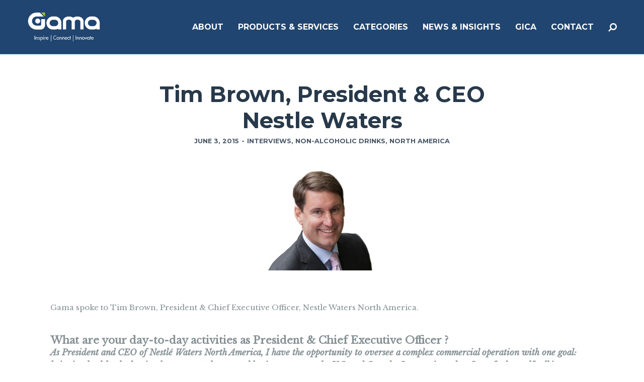

--- FILE ---
content_type: text/html; charset=UTF-8
request_url: http://www.gamaconsumer.com/industry-insight-tim-brown-nestle-waters/
body_size: 21550
content:
<!doctype html>
<!--[if lt IE 7]> <html class="no-js lt-ie9 lt-ie8 lt-ie7" lang="en-GB" prefix="og: http://ogp.me/ns#"> <![endif]-->
<!--[if IE 7]>    <html class="no-js lt-ie9 lt-ie8" lang="en-GB" prefix="og: http://ogp.me/ns#"> <![endif]-->
<!--[if IE 8]>    <html class="no-js lt-ie9" lang="en-GB" prefix="og: http://ogp.me/ns#"> <![endif]-->
<!--[if gt IE 8]><!-->
<html class="no-js" lang="en-GB" prefix="og: http://ogp.me/ns#"> <!--<![endif]-->
	<head>
		<meta http-equiv="Content-Type" content="text/html; charset=utf-8" />
<title>Tim Brown, President &amp; CEONestle Waters‏ - Gama</title>
                
<script>
  (function(i,s,o,g,r,a,m){i['GoogleAnalyticsObject']=r;i[r]=i[r]||function(){
  (i[r].q=i[r].q||[]).push(arguments)},i[r].l=1*new Date();a=s.createElement(o),
  m=s.getElementsByTagName(o)[0];a.async=1;a.src=g;m.parentNode.insertBefore(a,m)
  })(window,document,'script','https://www.google-analytics.com/analytics.js','ga');
 
  ga('create', 'UA-45934131-1', 'auto');
  ga('send', 'pageview');
 
</script>

		<meta name="viewport" content="width=device-width, initial-scale = 1.0, maximum-scale=1.0, user-scalable=no" /><link rel="shortcut icon" href="http://www.gamaconsumer.com/wp-content/uploads/2017/06/favicon1.png">
<!-- This site is optimized with the Yoast SEO plugin v4.8 - https://yoast.com/wordpress/plugins/seo/ -->
<link rel="canonical" href="http://www.gamaconsumer.com/industry-insight-tim-brown-nestle-waters/" />
<meta property="og:locale" content="en_GB" />
<meta property="og:type" content="article" />
<meta property="og:title" content="Tim Brown, President &amp; CEONestle Waters‏ - Gama" />
<meta property="og:description" content="Gama spoke to Tim Brown, President &amp; Chief Executive Officer, Nestle Waters North America. &nbsp; What are your day-to-day activities as President &amp; Chief Executive Officer ? As President and CEO of Nestlé Waters North America, I have the opportunity to oversee a complex commercial operation with one goal: bringing healthy, hydrating beverages to homes &hellip;" />
<meta property="og:url" content="http://www.gamaconsumer.com/industry-insight-tim-brown-nestle-waters/" />
<meta property="og:site_name" content="Gama" />
<meta property="article:tag" content="Nestle" />
<meta property="article:section" content="Interviews" />
<meta property="article:published_time" content="2015-06-03T14:20:10+00:00" />
<meta property="article:modified_time" content="2015-06-03T16:51:46+00:00" />
<meta property="og:updated_time" content="2015-06-03T16:51:46+00:00" />
<meta property="og:image" content="http://www.gamaconsumer.com/wp-content/uploads/2015/06/Tim-Brown.jpg" />
<meta property="og:image:width" content="284" />
<meta property="og:image:height" content="200" />
<meta name="twitter:card" content="summary" />
<meta name="twitter:description" content="Gama spoke to Tim Brown, President &amp; Chief Executive Officer, Nestle Waters North America. &nbsp; What are your day-to-day activities as President &amp; Chief Executive Officer ? As President and CEO of Nestlé Waters North America, I have the opportunity to oversee a complex commercial operation with one goal: bringing healthy, hydrating beverages to homes [&hellip;]" />
<meta name="twitter:title" content="Tim Brown, President &amp; CEONestle Waters‏ - Gama" />
<meta name="twitter:image" content="http://www.gamaconsumer.com/wp-content/uploads/2015/06/Tim-Brown.jpg" />
<!-- / Yoast SEO plugin. -->

<link rel='dns-prefetch' href='//www.gamaconsumer.com' />
<link rel='dns-prefetch' href='//fonts.googleapis.com' />
<link rel='dns-prefetch' href='//s.w.org' />
<link rel="alternate" type="application/rss+xml" title="Gama &raquo; Feed" href="http://www.gamaconsumer.com/feed/" />
<link rel="alternate" type="application/rss+xml" title="Gama &raquo; Comments Feed" href="http://www.gamaconsumer.com/comments/feed/" />
<link rel="alternate" type="application/rss+xml" title="Gama &raquo; Tim Brown, President &#038; CEONestle Waters‏ Comments Feed" href="http://www.gamaconsumer.com/industry-insight-tim-brown-nestle-waters/feed/" />
		<script type="text/javascript">
			window._wpemojiSettings = {"baseUrl":"https:\/\/s.w.org\/images\/core\/emoji\/2.2.1\/72x72\/","ext":".png","svgUrl":"https:\/\/s.w.org\/images\/core\/emoji\/2.2.1\/svg\/","svgExt":".svg","source":{"concatemoji":"http:\/\/www.gamaconsumer.com\/wp-includes\/js\/wp-emoji-release.min.js?ver=4.7.31"}};
			!function(t,a,e){var r,n,i,o=a.createElement("canvas"),l=o.getContext&&o.getContext("2d");function c(t){var e=a.createElement("script");e.src=t,e.defer=e.type="text/javascript",a.getElementsByTagName("head")[0].appendChild(e)}for(i=Array("flag","emoji4"),e.supports={everything:!0,everythingExceptFlag:!0},n=0;n<i.length;n++)e.supports[i[n]]=function(t){var e,a=String.fromCharCode;if(!l||!l.fillText)return!1;switch(l.clearRect(0,0,o.width,o.height),l.textBaseline="top",l.font="600 32px Arial",t){case"flag":return(l.fillText(a(55356,56826,55356,56819),0,0),o.toDataURL().length<3e3)?!1:(l.clearRect(0,0,o.width,o.height),l.fillText(a(55356,57331,65039,8205,55356,57096),0,0),e=o.toDataURL(),l.clearRect(0,0,o.width,o.height),l.fillText(a(55356,57331,55356,57096),0,0),e!==o.toDataURL());case"emoji4":return l.fillText(a(55357,56425,55356,57341,8205,55357,56507),0,0),e=o.toDataURL(),l.clearRect(0,0,o.width,o.height),l.fillText(a(55357,56425,55356,57341,55357,56507),0,0),e!==o.toDataURL()}return!1}(i[n]),e.supports.everything=e.supports.everything&&e.supports[i[n]],"flag"!==i[n]&&(e.supports.everythingExceptFlag=e.supports.everythingExceptFlag&&e.supports[i[n]]);e.supports.everythingExceptFlag=e.supports.everythingExceptFlag&&!e.supports.flag,e.DOMReady=!1,e.readyCallback=function(){e.DOMReady=!0},e.supports.everything||(r=function(){e.readyCallback()},a.addEventListener?(a.addEventListener("DOMContentLoaded",r,!1),t.addEventListener("load",r,!1)):(t.attachEvent("onload",r),a.attachEvent("onreadystatechange",function(){"complete"===a.readyState&&e.readyCallback()})),(r=e.source||{}).concatemoji?c(r.concatemoji):r.wpemoji&&r.twemoji&&(c(r.twemoji),c(r.wpemoji)))}(window,document,window._wpemojiSettings);
		</script>
		<style type="text/css">
img.wp-smiley,
img.emoji {
	display: inline !important;
	border: none !important;
	box-shadow: none !important;
	height: 1em !important;
	width: 1em !important;
	margin: 0 .07em !important;
	vertical-align: -0.1em !important;
	background: none !important;
	padding: 0 !important;
}
</style>
<link rel='stylesheet' id='twiget-widget-css-css'  href='http://www.gamaconsumer.com/wp-content/plugins/twiget/css/twiget.css?ver=4.7.31' type='text/css' media='' />
<link rel='stylesheet' id='mgwb-style-frontend-css'  href='http://www.gamaconsumer.com/wp-content/plugins/mgwoocommercecat/css/mgwoocommercecat.css?ver=4.7.31' type='text/css' media='all' />
<link rel='stylesheet' id='contact-form-7-css'  href='http://www.gamaconsumer.com/wp-content/plugins/contact-form-7/includes/css/styles.css?ver=4.8' type='text/css' media='all' />
<link rel='stylesheet' id='prettyPhoto-css'  href='http://www.gamaconsumer.com/wp-content/plugins/onclick-show-popup/css/prettyPhoto.css?ver=4.7.31' type='text/css' media='screen' />
<link rel='stylesheet' id='woocommerce-layout-css'  href='//www.gamaconsumer.com/wp-content/plugins/woocommerce/assets/css/woocommerce-layout.css?ver=2.5.5' type='text/css' media='all' />
<link rel='stylesheet' id='woocommerce-smallscreen-css'  href='//www.gamaconsumer.com/wp-content/plugins/woocommerce/assets/css/woocommerce-smallscreen.css?ver=2.5.5' type='text/css' media='only screen and (max-width: 768px)' />
<link rel='stylesheet' id='woocommerce-general-css'  href='//www.gamaconsumer.com/wp-content/plugins/woocommerce/assets/css/woocommerce.css?ver=2.5.5' type='text/css' media='all' />
<link rel='stylesheet' id='wp-pagenavi-css'  href='http://www.gamaconsumer.com/wp-content/themes/pulse-child/pagenavi-css.css?ver=2.70' type='text/css' media='all' />
<link rel='stylesheet' id='ywctm-style-css'  href='http://www.gamaconsumer.com/wp-content/plugins/yith-woocommerce-catalog-mode/assets//css/yith-catalog-mode.min.css?ver=4.7.31' type='text/css' media='all' />
<link rel='stylesheet' id='cpsh-shortcodes-css'  href='http://www.gamaconsumer.com/wp-content/plugins/column-shortcodes/assets/css/shortcodes.css?ver=0.6.9' type='text/css' media='all' />
<link rel='stylesheet' id='pulse_main_style-css'  href='http://www.gamaconsumer.com/wp-content/themes/pulse/css/main.css?ver=2.6' type='text/css' media='all' />
<style id='pulse_main_style-inline-css' type='text/css'>
#prk_hidden_bar {background-image: url();}body{font-size:15px;}body,.regular_font,input,textarea {font-family:'Libre Baskerville', serif;;}#calendar_wrap caption,.header_font,.sod_select,.vc_tta-tabs-list {font-family:'Montserrat', sans-serif;}.pulse_blog_uppercased {
                text-transform:uppercase;}.colored_theme_button,.theme_button,.colored_theme_button input,.theme_button input,.ghost_theme_button,.vc_btn,.prk_button_like {
                font-family:'Montserrat', sans-serif;}.pls_drop_cap:first-letter {font-size:52px;}#pls_comments,.prk_inner_block {max-width: 1352px;}.blog_limited_width {max-width: 1080px;}#pulse_header_background,#pulse_header_inner,#pulse_header_inner>div,#pulse_main_menu .pulse-menu-ul>li,#pulse_main_menu,#pls_side_menu,#pulse_mm_inner {height:108px;}#pulse_main_menu .pulse-menu-ul>li>a {height:108px;line-height:108px;}.prk_menu_sized,.pulse-menu-ul {font-style:normal;}.prk_menu_sized>li>a,.pulse-menu-ul>li>a {font-weight:600;font-size:16px;}#pulse_main_menu .pulse-menu-ul>li>a .pulse_menu_main {margin-top:0px;}.pulse-menu-ul>li>a,#prk_menu_loupe,#menu_social_nets>a {color:#ffffff;}.pulse-menu-ul>li.pls_actionized>a:hover:after {background-color:#ffffff;}.pulse-menu-ul>li>a:hover,#prk_menu_loupe:hover,#menu_social_nets>a:hover,.pulse-menu-ul>li.active>a {color:#49B6B2;}.pulse-menu-ul .sub-menu li {border-bottom: 1px solid #272930;}.pulse-menu-ul .sub-menu li a {font-weight:400;font-size:12px;height:36px;line-height:36px;color:#FFFFFF;background-color:#49b6b2}#pulse_main_menu .pulse_hover_sub.menu-item-has-children>a:before {background-color: #185099;}.pulse-menu-ul .sub-menu li>a:hover {color:#185099;}.pulse_menu_sub {font-style:italic;font-weight:400;font-size:10px;top:36px;color:#a8a8a8;}.pulse_forced_menu #pulse_ajax_container {margin-top:108px;}#pulse_header_background {background-color: #1c426e;background-color:rgba(28, 66, 110 ,0);;}#pulse_logos_wrapper {margin-top:25px;}.prk_menu_block {background-color: #ffffff;}.prk_menu_block:after,.pulse-menu-ul>li>a:before {background-color: #49B6B2;}#prk_sidebar_trigger.hover_trigger .prk_menu_block {background-color: #49B6B2;}.pulse_forced_menu #pulse_logos_wrapper {margin-top:23px;}.pls_hide_nav #pulse_header_section,.pls_hide_nav #pulse_header_background {margin-top:-108px;}#menu_social_nets {margin-top: -14px;}#prk_blocks_wrapper {top:54px;}.pulse-menu-ul a {padding-left:14px;padding-right:14px;}#pulse_main_menu .sub-menu a {padding-right:42px;}.pls_actionized {padding-left:14px;}.st_logo_on_left #pulse_logos_wrapper {margin-right:28px;}.st_logo_on_right #pulse_logos_wrapper {margin-left:28px;}.st_logo_on_right #pulse_logos_wrapper {margin-left:28px;}.st_menu_on_right #prk_sidebar_trigger,.st_menu_on_right #prk_menu_loupe,.st_menu_on_right #pls_side_menu {margin-left:14px;}.st_menu_on_left #prk_sidebar_trigger,.st_menu_on_left #prk_menu_loupe,.st_menu_on_left #pls_side_menu {margin-right:14px;}.st_menu_on_right #menu_social_nets {margin-left: 9px;}.st_menu_on_left #menu_social_nets {margin-right: 9px;}.st_menu_on_right .pulse-menu-ul>li.menu-item-has-children:last-child>a {margin-right:-14px;}.st_menu_on_left .pulse-menu-ul>li.menu-item-has-children:first-child>a {margin-left:-14px;}.st_menu_on_right .pulse-menu-ul>li:last-child>a:before {right:-14px;};.st_menu_on_left .pulse-menu-ul>li:first-child>a:before {left:-14px;}.pulse_forced_menu #pulse_main_menu .pulse-menu-ul>li>a,.pulse_collapsed_menu#pulse_main_menu .pulse-menu-ul>li>a,.pulse_collapsed_menu#prk_menu_loupe,.pulse_forced_menu #prk_menu_loupe,.pulse_collapsed_menu#menu_social_nets>a,.pulse_forced_menu #menu_social_nets>a {color:#FFFFFF;}.pulse_forced_menu #pulse_main_menu .pulse-menu-ul>li>a:hover,.pulse_collapsed_menu #pulse_main_menu .pulse-menu-ul>li>a:hover,.pulse_collapsed_menu #prk_menu_loupe:hover,.pulse_forced_menu #prk_menu_loupe:hover,.pulse_collapsed_menu #menu_social_nets>a:hover,.pulse_forced_menu #menu_social_nets>a:hover,.pulse_collapsed_menu #pulse_main_menu .pulse-menu-ul>li.active>a,.pulse_forced_menu #pulse_main_menu .pulse-menu-ul>li.active>a {color:#49B6B2;}.pulse_collapsed_menu#pulse_header_background,#pulse_header_inner.pulse_collapsed_menu,.pulse_collapsed_menu#pulse_header_inner>div,.pulse_collapsed_menu#pulse_main_menu .pulse-menu-ul>li,.pulse_collapsed_menu#nav-main,.pulse_collapsed_menu#pulse_main_menu,.pulse_collapsed_menu#pls_side_menu,.menu_at_top #pulse_header_background,.menu_at_top #pulse_header_inner,.menu_at_top #pulse_header_inner>div,.pulse_collapsed_menu #pulse_mm_inner {height:72px;}.menu_at_top .pulse_forced_menu #pulse_ajax_container {margin-top: 72px;}.pulse_collapsed_menu#pulse_main_menu .pulse-menu-ul>li>a {height:72px;line-height:72px;}.pulse_forced_menu #pulse_header_background, .pulse_collapsed_menu#pulse_header_background,.menu_at_top #pulse_header_background {background-color: #1c426e;background-color:rgba(28, 66, 110 ,0.98);}.pulse_collapsed_menu .prk_menu_block, .pulse_forced_menu .prk_menu_block,.menu_at_top .prk_menu_block,.pulse_forced_menu #pulse_main_menu .pulse-menu-ul>li.pls_actionized>a:hover:after,.pulse_collapsed_menu #pulse_main_menu .pulse-menu-ul>li.pls_actionized>a:hover:after {background-color: #FFFFFF;}.pulse_collapsed_menu .prk_menu_block:after, .pulse_forced_menu .prk_menu_block:after,.pulse_collapsed_menu .pulse-menu-ul>li>a:before,.pulse_forced_menu .pulse-menu-ul>li>a:before, .menu_at_top .prk_menu_block:after {background-color: #49B6B2;}.pulse_collapsed_menu #pulse_logos_wrapper,.pulse_collapsed_menu.pulse_forced_menu #pulse_logos_wrapper,.menu_at_top #pulse_logos_wrapper {margin-top:5px;}.pulse_collapsed_menu #prk_sidebar_trigger.hover_trigger .prk_menu_block,.pulse_forced_menu #prk_sidebar_trigger.hover_trigger .prk_menu_block {background-color:#49B6B2}.pulse_collapsed_menu #prk_blocks_wrapper,.menu_at_top #prk_blocks_wrapper {top:36px;}#pulse_header_background {border-bottom:1px solid rgba(30, 115, 154 ,0);}.pulse_forced_menu #pulse_header_background, #pulse_header_background.pulse_collapsed_menu,.menu_at_top #pulse_header_background {border-bottom:1px solid rgba(30, 115, 154 ,0.98);}.pls_min_read {display:none;}#prk_hidden_menu a,#prk_hidden_menu {color:#000000;}.pulse_showing_menu #prk_hidden_menu a:hover {color:#000000;}.pulse_showing_menu .prk_menu_block, .pulse_showing_menu .prk_menu_block:after {background-color:#000000;}.pulse_theme.pulse_showing_menu #pulse_header_background,.pulse_theme.pulse_showing_menu #pulse_header_inner,.pulse_theme.pulse_showing_menu #pulse_header_inner>div,.pulse_theme.pulse_showing_menu #pulse_main_menu .pulse-menu-ul>li,.pulse_theme.pulse_showing_menu #pulse_main_menu {height:108px;}.pulse_theme.pulse_showing_menu #pulse_main_menu .pulse-menu-ul>li>a {height:108px;line-height:108px;}.pulse_theme.pulse_showing_menu #pulse_logos_wrapper {margin-top:25px;}.pulse_showing_menu #body_hider {background-color:rgba(51, 48, 56 ,0.97);}#prk_footer_wrapper {background-color:#003d67;font-size:13px;}#prk_footer_sidebar .simple_line {border-bottom-color: rgba(255, 255, 255 ,0.2);}#prk_footer_sidebar table {border-top-color: rgba(255, 255, 255 ,0.2);}#prk_footer_sidebar table {border-left-color: rgba(255, 255, 255 ,0.2);}#prk_footer_sidebar .pirenko_highlighted,#pulse_main_wrapper #prk_footer_sidebar .tagcloud a, #pulse_main_wrapper #prk_footer_sidebar #wp-calendar th, #pulse_main_wrapper #prk_footer_sidebar #wp-calendar td {border-color: rgba(255, 255, 255 ,0.2);}#prk_footer_sidebar ::-webkit-input-placeholder {color: #ffffff;}#prk_footer_sidebar :-moz-placeholder {color: #ffffff;}#prk_footer_sidebar ::-moz-placeholder {color: #ffffff;}#prk_footer_sidebar :-ms-input-placeholder {color: #ffffff;}#prk_footer_sidebar .zero_color,#prk_footer_sidebar a.zero_color,#prk_footer_sidebar .zero_color a,#pulse_main_wrapper #prk_footer .prk_twt_body .twt_in a.body_colored,#prk_footer_sidebar a.twitter_time {color:#ffffff;}#prk_footer_sidebar,#prk_footer_sidebar a,#prk_after_widgets,#prk_footer_sidebar #prk_after_widgets a,#prk_footer_sidebar .pirenko_highlighted,#prk_footer_wrapper .small_headings_color,#pulse_main_wrapper #prk_footer_sidebar .tagcloud a,#pulse_main_wrapper #prk_footer_sidebar a.body_colored,#prk_footer_page,#prk_footer_page_after {color:#ffffff;}#prk_after_widgets {background-color:#003d67;}.pulse_showing_search #search_hider {background-color:rgba(17, 17, 17 ,0.95);}#top_form_close,#searchform_top .pirenko_highlighted {color:#ffffff;}#searchform_top ::-webkit-input-placeholder {color: #ffffff;}#searchform_top :-moz-placeholder {color: #ffffff;}#searchform_top ::-moz-placeholder {color: #ffffff;}#searchform_top :-ms-input-placeholder {color: #ffffff;}#pulse_main_wrapper #searchform_top .pirenko_highlighted:focus {color:#ffffff;}#prk_hidden_menu a:hover,#top_form_close:hover {color:#22a8e0;}#dotted_navigation li:before {background-color: #FFFFFF}#dotted_navigation li>a {color: #22a8e0}#dotted_navigation li:hover:before {background-color: #22a8e0}.blog_info_wrapper, .blog_info_wrapper .zero_color, .blog_info_wrapper .zero_color a, .blog_info_wrapper a.zero_color, .pls_featured_header #single_blog_info,.pls_featured_header #single_blog_info .zero_color, .pls_featured_header #single_blog_info .small_headings_color,.pls_featured_header #single_blog_info .small_headings_color a {color:#ffffff;}.topped_content.vertical_forced_row>.columns>div {padding-top:108px;}.pls_featured_header #single_blog_info .theme_button a {border-color:#ffffff;}.body_bk_color,.pls_thumb_tag {color:#ffffff;}.grid_colored_block {background-color: rgba(17, 17, 17 ,0.85);}.pulse_liner {border-bottom-color:#22a8e0;}.prk_grid-button .prk_grid {background: #485767;color: #485767;}.prk_grid-button.prk_rearrange:hover .prk_grid {background: #22a8e0;color: #22a8e0;}.pls_thumb_tag {background-color:#22a8e0;}.colored_theme_button input,.colored_theme_button a,.theme_button input,.theme_button a,.ghost_theme_button a {text-transform:uppercase;}#pulse_main_wrapper .colored_theme_button input,#pulse_main_wrapper .colored_theme_button a,#pulse_main_wrapper .theme_button input,#pulse_main_wrapper .theme_button a,#pulse_main_wrapper .ghost_theme_button a {-webkit-border-radius: 0px;border-radius: 0px;border-width: 3px;color:#FFFFFF}.theme_button input,.theme_button a,.theme_button.pls_button_off a:hover {background-color:#22a8e0;border-color:#22a8e0;}.theme_button input:hover,.theme_button a:hover,#pulse_main_wrapper .prk_buttons_list .theme_button a:hover,#pulse_main_wrapper .tagcloud a:hover,#single_blog_info .theme_button a:hover {background-color:#22a8e0;border-color:#22a8e0;}.colored_theme_button input,.colored_theme_button a,.prk_minimal_button>span.current {background-color:#22a8e0;border-color:#22a8e0;}.colored_theme_button input:hover,.colored_theme_button a:hover {background-color:#22a8e0;border-color:#22a8e0;}#pulse_main_wrapper .prk_buttons_list .theme_button a,#pulse_main_wrapper .tagcloud a {background-color:transparent;border-color:#E7EEF0;color:#869194}.ghost_theme_button a {border-color:#22a8e0;color:#22a8e0}.ghost_theme_button a:hover {color:#ffffff;background-color:#22a8e0;}.ghost_theme_button.colored a,.social_img_wrp.pulse_envelope-o {border-color:#22a8e0;color:#22a8e0}.ghost_theme_button.colored a:hover {color:#22a8e0;background-color:#22a8e0;}#pulse_main_wrapper .theme_button a:hover,#pulse_main_wrapper .colored_theme_button a:hover,#pulse_main_wrapper .tagcloud a:hover,#pulse_main_wrapper #prk_footer_sidebar .tagcloud a:hover {color:#FFFFFF}body,#pulse_ajax_container,.pls_bk_site,.pulse_theme .mfp-bg,.featured_owl,.sod_select:after,.sod_select,.sod_select .sod_list_wrapper,.folio_always_title_only .centerized_father, .folio_always_title_and_skills .centerized_father {background-color:#ffffff;}body,.body_colored,.body_colored a,a.body_colored {color:#869194;}.zero_color,a.zero_color,.zero_color a,.vc_tta-accordion a,.vc_tta-accordion a:hover,.pulse_folio_filter ul li a:hover, .pulse_blog_filter ul li a:hover,.pulse_folio_filter ul li.active a, .pulse_blog_filter ul li.active a,.folio_always_title_and_skills .prk_ttl .body_bk_color,.folio_always_title_only .prk_ttl .body_bk_color {color:#27394A;}a,a:hover, #prk_hidden_bar a:hover,a.small_headings_color:hover,.small_headings_color a:hover,a.zero_color:hover,.zero_color a:hover,.small_headings_color a.not_zero_color,.not_zero_color,#prk_footer_sidebar a:hover,#prk_after_widgets a:hover,#pulse_main_wrapper #prk_footer .prk_twt_body .twt_in a.body_colored:hover,#pulse_main_wrapper .prk_twt_ul i:hover {color:#22a8e0;}.prk_caption,.prk_price_header,.prk_button_like,.pulse_envelope-o .bg_shifter {background-color:#22a8e0;color:#ffffff}.ball-triangle-path>div {border-color:#22a8e0;}.rectangle-bounce>div {background-color:#22a8e0;}.site_background_colored a,a.site_background_colored,.site_background_colored,.owl-numbers,.page-prk-blog-stacked .blog_entry_li:hover .small_headings_color a,.page-prk-blog-stacked .blog_entry_li:hover .small_headings_color,.page-prk-blog-stacked .blog_entry_li:hover .body_colored,.page-prk-blog-stacked .blog_entry_li:hover .zero_color a,.page-prk-blog-stacked .blog_entry_li:hover .zero_color,.prk_minimal_button>span.current {color:#ffffff}a.small_headings_color,.small_headings_color a,.small_headings_color,.sod_select.open:before,.sod_select .sod_option.selected:before,.sod_select.open,.folio_always_title_and_skills .inner_skills.body_bk_color {color:#485767;}.sod_select .sod_option.active {background-color:rgba(72, 87, 103 ,0.15);}.pulse_folio_filter ul li, .pulse_blog_filter ul li {background-color:#F0F0F0;}.blog_fader_grid {background-color:rgba(17, 17, 17 ,0.6);}.pls_lback {background-color:#22a8e0;color:#ffffff;}#pulse_classic_blog .soundcloud-container, #pulse_classic_blog .video-container, #pulse_classic_blog .blog_top_image,#pulse_ajax_inner .recentposts_ul_slider .masonry_inner, #pulse_ajax_inner .recentposts_ul_shortcode .masonry_inner,#pulse_ajax_inner .masonry_blog .masonry_inner {border-top-color:#22a8e0;}ol.commentlist>li,#wp-calendar th,#wp-calendar td,.simple_line,.pulse_theme .testimonials_stack .item {border-bottom: 1px solid #E7EEF0;}.prk_bordered_top,table {border-top: 1px solid #E7EEF0;}.prk_bordered_bottom,.prk_vc_title:before,.prk_vc_title:after,th,td {border-bottom: 1px solid #E7EEF0;}.prk_bordered_right,th,td {border-right: 1px solid #E7EEF0;}.prk_bordered_left,table {border-left: 1px solid #E7EEF0;}.prk_bordered,.prk_minimal_button a, .prk_minimal_button span, .prk_minimal_button input {border: 1px solid #E7EEF0;}#in_touch:before {background-color: #E7EEF0;}.sod_select,.sod_select:hover,.sod_select.open,.sod_select .sod_list_wrapper {border: 1px solid #E7EEF0;}.pirenko_highlighted {border: 1px solid #E7EEF0;background-color:#ffffff;color:#869194;}#top_form_close,#searchform_top .pirenko_highlighted {color:#ffffff;}.pirenko_highlighted::-webkit-input-placeholder {color: #869194;}.pirenko_highlighted:-moz-placeholder {color: #869194;}.pirenko_highlighted::-moz-placeholder {color: #869194;}.pirenko_highlighted:-ms-input-placeholder {color: #869194;}.prk_blockquote.plain {border-left-color: #22a8e0;}#pulse_main_wrapper .pirenko_highlighted:focus {border-color:rgba(34, 168, 224 ,0.65);background-color:rgba(34, 168, 224 ,0.05);color:#22a8e0;}#pulse_main_wrapper .pirenko_highlighted.pls_plain:focus {border: 1px solid #E7EEF0;background-color:#ffffff;color:#869194;}.pulse_theme .vc_progress_bar .vc_single_bar {background-color:#ffffff;}.prk_author_avatar img {border:6px solid #ffffff;}#pulse_heading_line {border-color: #22a8e0;}.prk_blockquote.pls_active_colored .in_quote:after {border-color: rgba(0,0,0,0) rgba(0,0,0,0) #ffffff rgba(0,0,0,0);}.ui-accordion .ui-accordion-header,.vc_tta-tabs .vc_tta-tabs-list li,.vc_tta-accordion .vc_tta-panel .vc_tta-panel-heading {background-color:rgba(231, 238, 240 ,0.4);}.vc_tta-tabs .vc_tta-tabs-list li a,.ui-accordion .ui-accordion-header a {color:#869194;}.vc_tta-tabs .vc_tta-tabs-list li.vc_active a,.pulse_theme .vc_tta-tabs .vc_tta-tabs-list li:hover a, .ui-accordion .ui-accordion-header.ui-state-hover a,.ui-accordion .ui-accordion-header.ui-state-active a {color:#22a8e0;}.ui-accordion .ui-accordion-header,.vc_tta-tabs-container .vc_tta-tabs-list li,.vc_tta-accordion .vc_tta-panel-heading, .vc_tta-panels .vc_tta-panel-body {border:1px solid #E7EEF0;}.vc_tta-accordion .vc_tta-panels .vc_tta-panel-body {border-left:1px solid #E7EEF0;border-right:1px solid #E7EEF0;}.vc_tta-panels-container .vc_tta-panel:last-child .vc_tta-panel-body {border-bottom:1px solid #E7EEF0;}.vc_tta-container .vc_tta-tabs-list .vc_tta-tab.vc_active,.vc_tta-container .vc_tta-tabs-list .vc_tta-tab:hover,.vc_tta-panels .vc_tta-panel,.vc_tta-accordion .vc_tta-panel-body {background-color:#ffffff;}.vc_tta-tabs.vc_tta-tabs-position-top .vc_tta-tabs-container .vc_tta-tabs-list li.vc_active {border-bottom:1px solid #ffffff;}.vc_tta-tabs.vc_tta-tabs-position-bottom .vc_tta-tabs-container .vc_tta-tabs-list li.vc_active {border-top:1px solid #ffffff;}.vc_tta-tabs.vc_tta-tabs-position-left .vc_tta-tabs-container .vc_tta-tabs-list li.vc_active {border-right:1px solid #ffffff;}.vc_tta-tabs.vc_tta-tabs-position-right .vc_tta-tabs-container .vc_tta-tabs-list li.vc_active {border-left:1px solid #ffffff;}@media(max-width:600px) {.vc_tta-tabs.vc_tta-tabs-position-left .vc_tta-tabs-container .vc_tta-tabs-list li.vc_active {border-right:1px solid #E7EEF0;}.vc_tta-tabs.vc_tta-tabs-position-right .vc_tta-tabs-container .vc_tta-tabs-list li.vc_active {border-left:1px solid #E7EEF0;}}.owl-page:before {background-color:#ffffff; border:1px solid #ffffff;}.pls_btn_like .owl-page:before {background-color:#22a8e0; border:1px solid #22a8e0;}.pls_multi_spinner {border: 3px solid rgba(39, 57, 74 ,0.3);border-right-color:#27394A;border-left-color:#27394A;}.owl-prev,.owl-next,.member_colored_block_in,.owl-controls .owl-buttons div {background-color:#22a8e0;}.owl-controls .site_background_colored,.member_colored_block, .member_colored_block .pulse_member_links a {color:#FFFFFF;}.testimonials_slider.owl-theme.pls_squared .owl-page.active:before {background-color:#22a8e0;border-color:#22a8e0;}#pls_overlayer {background-color:rgba(255, 255, 255 ,1);}#pls_ajax_portfolio .simple_line {border-bottom-color:#dedede;}#pls_ajax_portfolio .prk_bordered_top {border-top-color:#dedede;}#pls_ajax_portfolio #pls_nav_divider {border-left: 1px solid #dedede;}#pls_ajax_portfolio .prk_bordered_bottom {border-bottom-color: #dedede;}#pls_ajax_portfolio .pulse_liner {border-bottom-color:#494f55;}#pls_ajax_portfolio .prk_grid-button .prk_grid {color:#303030;background:#303030;}#pls_ajax_portfolio {color:#303030;}#pls_ajax_portfolio .prk_9_em a,#pls_ajax_portfolio .prk_9_em a:hover {color:#494f55;}#pls_ajax_portfolio .zero_color, #pls_ajax_portfolio a.zero_color,#pls_ajax_portfolio .zero_color a {color:#303030;}#pls_ajax_portfolio .small_headings_color, #pls_ajax_portfolio a.small_headings_color,#pls_ajax_portfolio .small_headings_color a {color:#acacac;}#pls_ajax_portfolio .pls_multi_spinner {border: 3px solid rgba(48, 48, 48 ,0.3);border-right-color:#303030;border-left-color:#303030;}.my-mfp-zoom-in.mfp-ready.mfp-bg {filter: alpha(opacity=95);opacity:0.95;}.pulse_theme .mfp-arrow-left,.pulse_theme .mfp-arrow-right,.pulse_theme .mfp-counter,.pulse_theme .mfp-title {color:#869194;
        }.mfp-close_inner:before,.mfp-close_inner:after{background-color:#869194;}#prk_mobile_bar .body_colored a,#prk_mobile_bar a.body_colored,#prk_mobile_bar .body_colored,#prk_mobile_bar,#prk_mobile_bar a {color: #969696; }#prk_mobile_bar a:hover,#prk_mobile_bar .active>a,#prk_mobile_bar .zero_color,#prk_mobile_bar .zero_color a {color: #ffffff;}#prk_mobile_bar #mirror_social_nets,#prk_mobile_bar_inner>.header_stack {border-bottom: 1px solid rgba(150, 150, 150 ,0.2);}#prk_mobile_bar .pirenko_highlighted {border: 1px solid rgba(150, 150, 150 ,0.2);}#prk_mobile_bar .mCSB_scrollTools .mCSB_draggerRail {background-color: rgba(150, 150, 150 ,0.2);}#prk_mobile_bar .mCSB_scrollTools .mCSB_dragger .mCSB_dragger_bar {background-color: #ffffff}#prk_mobile_bar {background-color: #111111;border-left: 1px solid #111111;}#body_hider {background-color:rgba(17, 17, 17 ,0.75);}.prk_menu_sized .sub-menu li a {font-weight:400;font-size:12px;}#pulse_to_top {color: #FFFFFF; background-color: #212427;}#pulse_to_top:hover,.pls_active_colored,.pls_actionized a:after {background-color: #22a8e0;}.pls_tmmarker{background-color: #869194;}.woocommerce .cart-collaterals h2,.woocommerce-result-count,.pulse_woo_add_button,.woocommerce-checkout .woocommerce h2,.woocommerce-checkout .woocommerce h3,.woocommerce-checkout .woocommerce h4,.woocommerce #order_review_heading,.woocommerce #customer_details h3, .woocommerce #reply-title, .pulse_woo_product_info h3,.woocommerce-tabs .tabs,.woocommerce .summary h1,.woocommerce .related>h3,.woocommerce .related>h2,.woocommerce .price,.woocommerce .amount,.woocommerce .product-title {font-family:'Montserrat', sans-serif}#pulse_main_wrapper #pulse_content .cart-collaterals table,#pulse_main_wrapper #pulse_content .shop_table,#pulse_main_wrapper .woocommerce textarea, #pulse_main_wrapper .woocommerce input,.woocommerce #pulse_main_wrapper div.product .woocommerce-tabs .tabs li,.woocommerce-tabs .panel,.woocommerce .quantity input.qty,.woocommerce #pulse_content .quantity input.qty,.woocommerce-page .quantity input.qty,.woocommerce-page #pulse_content .quantity input.qty,.shop_table,.woocommerce #payment,.woocommerce .widget_product_search #s {border: 1px solid #E7EEF0;}#pulse_main_wrapper #pulse_content .cart-collaterals table {border-top: 0px solid #E7EEF0;}.woocommerce table.shop_table tbody th, .woocommerce table.shop_table tfoot td, .woocommerce table.shop_table tfoot th,#pulse_main_wrapper #pulse_content .cart-collaterals .cart_totals tr th,#pulse_main_wrapper #pulse_content .cart-collaterals .cart_totals tr td,#pulse_main_wrapper #pulse_content table.shop_table td {border-top:1px solid #E7EEF0;}#pulse_main_wrapper #pulse_content .woocommerce .button.alt,#pulse_main_wrapper #pulse_content .woocommerce .button,#pulse_main_wrapper .woocommerce .button,.woocommerce .widget_product_search .pulse_fa-search {background: #22a8e0;}#pulse_main_wrapper #pulse_content .woocommerce .button:hover,#pulse_main_wrapper .woocommerce .button:hover,.woocommerce span.onsale,.woocommerce .widget_product_search #searchsubmit:hover {background:#22a8e0;}#pulse_main_wrapper #pulse_content .woocommerce .button.alt,#pulse_main_wrapper #pulse_content .woocommerce .button,#pulse_main_wrapper .woocommerce .button, .pulse_woo_add_button {color:#ffffff;}.woocommerce #pulse_main_wrapper #pulse_content div.product .woocommerce-tabs ul.tabs li.active {background: #ffffff;border-bottom-color: #ffffff;}.pulse_woo_add_button {background:#22a8e0;}html .woocommerce .star-rating span {color: #22a8e0;}#pulse_main_wrapper #pls_right_sidebar ul.product_list_widget li a,.woocommerce .pulse_woo_checkout h3,.woocommerce .customer_details dt,.shipping_calculator h2 a,.woocommerce-checkout ul.order_details,.woocommerce-checkout table.order_details tfoot>tr:last-child,.woocommerce-checkout .addresses h3,.woocommerce #order_review_heading, .woocommerce #customer_details h3,.woocommerce .order-total,.woocommerce-result-count,.pp_woocommerce .pp_description,.woocommerce #pulse_main_wrapper .woocommerce-tabs .tabs li a,#pulse_main_wrapper .woocommerce #pulse_content .price,#pulse_main_wrapper .woocommerce .price,#pulse_main_wrapper .woocommerce #pulse_content ins .amount,#pulse_main_wrapper .woocommerce ins .amount,#pulse_main_wrapper .woocommerce .product_title,#pulse_main_wrapper .woocommerce .product_meta,#pulse_main_wrapper .woocommerce h2,.woocommerce nav.woocommerce-pagination ul li a:hover, .woocommerce nav.woocommerce-pagination ul li span.current,.woocommerce table th {color: #27394A;}.woocommerce .pulse_woo_thankyou header h2,.woocommerce .simple_line,.woocommerce-checkout #pulse_main_wrapper h3,.woocommerce table.shop_table th,.woocommerce #pulse_main_wrapper .woocommerce-tabs ul.tabs:before {border-bottom-color:#E7EEF0;}.woocommerce #pulse_main_wrapper .woocommerce-tabs .tabs li.active {border-bottom-color:#ffffff;}#pulse_main_wrapper .price del, #pulse_main_wrapper .woocommerce .price del, .woocommerce #pulse_main_wrapper .price del {color:#485767;}.woocommerce .order_details li {border-right-color: #E7EEF0;}.woocommerce nav.woocommerce-pagination ul li a {color: #869194;}.pulse_woo_el_wrapper,#pulse_main_wrapper #pls_right_sidebar ul.product_list_widget li,.woocommerce-checkout #payment ul.payment_methods {border-bottom:1px solid #E7EEF0;}.cart_totals table,.woocommerce-checkout #payment,.shop_table,.woocommerce .woocommerce-error,.woocommerce .woocommerce-info,.woocommerce .woocommerce-message,.woocommerce #pulse_main_wrapper #pulse_content div.product .woocommerce-tabs ul.tabs li {background:#E7EEF0;background:rgba(231, 238, 240 ,0.4);}#pls_cart_info {background-color:#22a8e0;}.woocommerce button.button,.woocommerce input.button,.woocommerce a.button {font-family:'Montserrat', sans-serif;}.prk_no_composer {
                }
</style>
<link rel='stylesheet' id='pulse_child_styles-css'  href='http://www.gamaconsumer.com/wp-content/themes/pulse-child/style.css?ver=2.6' type='text/css' media='all' />
<link rel='stylesheet' id='pls_google_fonts-css'  href='https://fonts.googleapis.com/css?family=Montserrat%3A400%2C700%7CLibre+Baskerville%3A400%2C400italic&#038;subset=latin%2Clatin-ext' type='text/css' media='all' />
<script type='text/javascript' src='http://www.gamaconsumer.com/wp-includes/js/jquery/jquery.js?ver=1.12.4'></script>
<script type='text/javascript' src='http://www.gamaconsumer.com/wp-includes/js/jquery/jquery-migrate.min.js?ver=1.4.1'></script>
<script type='text/javascript'>
/* <![CDATA[ */
var TwigetArgs = {"via":"via twigetTweetClient","LessThanMin":"less than a minute ago","AboutAMin":"about a minute ago","MinutesAgo":"twigetRelTime minutes ago","AnHourAgo":"about an hour ago","HoursAgo":"about twigetRelTime hours ago","OneDayAgo":"1 day ago","DaysAgo":"twigetRelTime days ago","isSSL":""};
/* ]]> */
</script>
<script type='text/javascript' src='http://www.gamaconsumer.com/wp-content/plugins/twiget/js/twiget.js?ver=4.7.31'></script>
<script type='text/javascript' src='http://www.gamaconsumer.com/wp-content/plugins/onclick-show-popup/js/jquery.prettyPhoto.js?ver=4.7.31'></script>
<link rel='https://api.w.org/' href='http://www.gamaconsumer.com/wp-json/' />
<link rel="EditURI" type="application/rsd+xml" title="RSD" href="http://www.gamaconsumer.com/xmlrpc.php?rsd" />
<link rel="wlwmanifest" type="application/wlwmanifest+xml" href="http://www.gamaconsumer.com/wp-includes/wlwmanifest.xml" /> 
<meta name="generator" content="WordPress 4.7.31" />
<meta name="generator" content="WooCommerce 2.5.5" />
<link rel='shortlink' href='http://www.gamaconsumer.com/?p=4517' />
<link rel="alternate" type="application/json+oembed" href="http://www.gamaconsumer.com/wp-json/oembed/1.0/embed?url=http%3A%2F%2Fwww.gamaconsumer.com%2Findustry-insight-tim-brown-nestle-waters%2F" />
<link rel="alternate" type="text/xml+oembed" href="http://www.gamaconsumer.com/wp-json/oembed/1.0/embed?url=http%3A%2F%2Fwww.gamaconsumer.com%2Findustry-insight-tim-brown-nestle-waters%2F&#038;format=xml" />
<meta name="generator" content="Powered by Visual Composer - drag and drop page builder for WordPress."/>
<!--[if lte IE 9]><link rel="stylesheet" type="text/css" href="http://www.gamaconsumer.com/wp-content/plugins/js_composer/assets/css/vc_lte_ie9.min.css" media="screen"><![endif]--><!--[if IE  8]><link rel="stylesheet" type="text/css" href="http://www.gamaconsumer.com/wp-content/plugins/js_composer/assets/css/vc-ie8.min.css" media="screen"><![endif]-->			<!-- Easy Columns 2.1.1 by Pat Friedl http://www.patrickfriedl.com -->
			<link rel="stylesheet" href="http://www.gamaconsumer.com/wp-content/plugins/easy-columns/css/easy-columns.css" type="text/css" media="screen, projection" />
					<style type="text/css" id="wp-custom-css">
			/*
You can add your own CSS here.

Click the help icon above to learn more.
*/





#innovation{

width:302px;
height:294px;
margin:auto;
background-image: url("../wp-content/uploads/2017/05/Innovation-Category-Assessment.png"); 


}

#innovation:hover{

width:302px;
height:294px;
margin:auto;

background-image: url("../wp-content/uploads/2017/06/Innovation-Category-Assessment-over1.png"); 


}

#marketentry{

width:302px;
height:294px;
margin:auto;

background-image: url("../wp-content/uploads/2017/05/market-entry.png"); 


}


#marketentry:hover{

width:302px;
height:294px;
margin:auto;

background-image: url("../wp-content/uploads/2017/06/maketentry-Over.png"); 

}

#brandingdesign{

width:302px;
height:294px;
margin:auto;

background-image: url("../wp-content/uploads/2017/05/Branding-Design.png"); 


}


#brandingdesign:hover{

width:302px;
height:294px;
margin:auto;

background-image: url("../wp-content/uploads/2017/06/branding-Over1-1.png")


}


/*Innovation &Insight Reports */


/*Icons*/

#iiproducts{

width:140px;
height:150px;
margin:auto;
background-image: url("../wp-content/uploads/2017/05/products.png"); 
}

#iiproducts:hover{

width:204px;
height:187px;
margin:auto;
background-image: url("../wp-content/uploads/2017/06/products.png"); 
}

#iiinsights{

width:120px;
height:150px;
margin:auto;
background-image: url("../wp-content/uploads/2017/05/INSIGHTS.png"); 
}

#iiinsights:hover{

width:204px;
height:187px;
margin:auto;
background-image: url("../wp-content/uploads/2017/06/INSIGHTS.png"); 
}

#iianalysis{

width:126px;
height:150px;
margin:auto;
background-image: url("../wp-content/uploads/2017/05/Analysis.png"); 
}

#iianalysis:hover{

width:204px;
height:187px;
margin:auto;
background-image: url("../wp-content/uploads/2017/06/analysis.png"); 
}


/*fim de icons */


.linkreport{
width:339px;
height:304px;

}

#innovationupddate{

width:339px;
height:304px;
margin:auto;
background-image: url("../wp-content/uploads/2017/05/INNOVATION-UPDATE.png"); 


}

#innovationupddate:hover{

width:339px;
height:304px;
margin:auto;

background-image: url("../wp-content/uploads/2017/05/Over.png"); 

z-index:99;
}

#marketbriefing{

width:339px;
height:304px;
margin:auto;
background-image: url("../wp-content/uploads/2017/05/MARKET-BRIEFING.png"); 


}

#marketbriefing:hover{

width:339px;
height:304px;
margin:auto;

background-image: url("../wp-content/uploads/2017/05/Over.png"); 


}

#marketreview{

width:339px;
height:304px;
margin:auto;
background-image: url("../wp-content/uploads/2017/05/market-review.png"); 


}

#marketreview:hover{

width:339px;
height:304px;
margin:auto;

background-image: url("../wp-content/uploads/2017/05/Over.png"); 


}


#productdigest{

width:339px;
height:304px;
margin:auto;
background-image: url("../wp-content/uploads/2017/05/New-Product-Digest-1.png"); 


}

#productdigest:hover{

width:339px;
height:304px;
margin:auto;
background-image: url("../wp-content/uploads/2017/05/Over.png"); 


}

#insightbriefing{

width:339px;
height:304px;
margin:auto;
background-image: url("../wp-content/uploads/2017/06/INSIGHTS-BRIEFING.png"); 


}

#insightbriefing:hover{

width:339px;
height:304px;
margin:auto;

background-image: url("../wp-content/uploads/2017/05/Over.png"); 


}

#trend{

width:339px;
height:304px;
margin:auto;
background-image: url("../wp-content/uploads/2017/05/TREND-INSIGHT.png"); 


}

#trend:hover{

width:339px;
height:304px;
margin:auto;

background-image: url("../wp-content/uploads/2017/05/Over.png"); 


}

/*fim de Innovation &Insight Reports */



/*Latest posts, slideshow style*/

.txt_title_slide_latest_posts{

font-family:libre baskerville;
font-size:11px;
font-weight:bold;
color:#003d67; /*#007096;*/
line-height:normal;
}

.txt_date_slide_latest_posts{

font-family:montserrat;
font-size:8px;
font-weight:regular;
color:#939393;
line-height:normal;
}



.blog_entry_li {

background-color:white;
/*height:200px;*/

}

.media_entry_li{

padding:18px;
min-width: inherit;
overflow: hidden;
list-style: none;

}

/*.item {

background-color:white;
}*/
 
#pulse_ajax_inner .recentposts_ul_slider .masonry_inner, #pulse_ajax_inner .recentposts_ul_shortcode .masonry_inner, #pulse_ajax_inner .masonry_blog .masonry_inner{

border-style:none;
}


.owl-item{

padding-right:10px;

}

/*End of Latest posts, slideshow style*/

/*Latest news in Media */

.txt_title_slide_latest_posts_media{

font-family:montserrat;
font-size:13px;
font-weight:bold;
color:#003d67;

}

/*End of Latest news ind Media */

/*Latest news in categories*/
.txt_title_slide_latest_posts_categories{

font-family:libre baskerville;
font-size:11px;
font-weight:bold;
color:#007096;
line-height:normal;

}

/*End of Latest News in categories */

/*Latest  post- Magazine */

.txt_title_slide_latest_posts_magazine{

font-family:libre baskerville;
font-size:11px;
font-weight:bold;
color:#007096;

}
/*End of Latest Post - Magazine */

/*Latest Post- News &Insights style */

.gama_latest_post_list{

/*border-top-style: solid;
border-top-width: 1px;
border-top-color: #9bc896;*/
/*height:200px;*/

}

.gama_latest_post_text{

border-bottom-style: solid;
border-bottom-width: 1px;
border-bottom-color: #9bc896;
    
word-wrap: break-word;
float:left;
font-family:montserrat;
font-weight:bold;
font-size:17px;
color:#383a34;
width:400px;
height:150px
}

.gama_latest_post_text_date{

    
word-wrap: break-word;
/*float:left;*/
font-family:montserrat;
font-weight:bold;
font-size:11px;
color:#707c7c;


}

.gama_latest_post_text_readmore{


font-family:libre baskerville;
font-weight:regular;
font-size:11px;
color:#383a34;

}


.gama_latest_post_news_img{


/*width:300px;*/
float:left;
width: 200px;
height: 150px;
border-bottom-width: 1px;
border-bottom-color: #9bc896;
border-bottom-style: solid;
margin-right: 40px;

}



.news_fader_grid {
    background-color: rgba(17, 17, 17 ,0.6);
    filter: progid:DXImageTransform.Microsoft.Alpha(Opacity=0);
    opacity: 0;
    -moz-transition-property: opacity;
    -o-transition-property: opacity;
    -webkit-transition-property: opacity;
    transition-property: opacity;
    -moz-transition-duration: 0.35s;
    -o-transition-duration: 0.35s;
    -webkit-transition-duration: 0.35s;
    transition-duration: 0.35s;
    -moz-transition-delay: 0.15s;
    -o-transition-delay: 0.15s;
    -webkit-transition-delay: 0.15s;
    transition-delay: 0.15s;
    z-index: 9;

}

.centerized_father_blog_news {
    position: absolute;
    width: 230px;
    height: 150px;
    z-index: 10;
    top: 0px;
    left: 0px;
}


.news_hover :hover{filter:progid:DXImageTransform.Microsoft.Alpha(enabled=false);opacity:1;-moz-transition-delay:0s;-o-transition-delay:0s;-webkit-transition-delay:0s;transition-delay:0s}




/*end of Latest Post- News &Insights style */

/*Data para a store */

.gama_store_products_text_date{

font-family:montserrat;
font-weight:regular;
font-size:11px;
color:#707c7c;


}

/*Fim da data para a Store */


/*Estilo para redes sociais do footer*/

.redessociais{

width:60%;
margin-left:auto;


}
.redessociais li {

float:left;
list-style:none;
padding:8px;
}


/* Falta acertar os hover
.itwitter{
width:40px;
height:40px;

}

.ifacebook{
width:40px;
height:40px;

}

.ilinkedin{
width:40px;
height:40px;

}

.iyoutube{
width:40px;
height:40px;

}

.iissue{
width:40px;
height:40px;

}

.itwitter:hover{

background-image:url('../wp-content/uploads/2017/06/Twitter-hover.png');

background-repeat:no-repeat;

padding:10px 8px 0 0 ;
}

.ifacebook:hover{

background-image:url('../wp-content/uploads/2017/06/Facebook-hover.png');

background-repeat:no-repeat;

padding:10px 8px 0 0 ;
}

.ilinkedin:hover{

background-image:url('../wp-content/uploads/2017/06/Linkedin-hover.png');

background-repeat:no-repeat;

padding:10px 8px 0 0 ;

}

.iyoutube:hover{

background-image:url('../wp-content/uploads/2017/06/Youtube-hover.png');

background-repeat:no-repeat;
padding:10px 8px 0 0 ;

}

.iissue:hover{
background-image:url('../wp-content/uploads/2017/06/Issue-hover.png');

background-repeat:no-repeat;

padding:10px 8px 0 0 ;
} */

/*fim de Estilo para redes sociais do footer*/		</style>
	<noscript><style type="text/css"> .wpb_animate_when_almost_visible { opacity: 1; }</style></noscript>	</head>
	<body class="post-template-default single single-post postid-4517 single-format-standard pulse_theme wpb-js-composer js-comp-ver-4.12.1 vc_responsive">
		<div id="pulse_main_wrapper" class="pls_no_sidebar pls_fixed_footer st_regular_menu st_menu_on_right st_logo_on_left prk_wait">
			<div id="prk_pint" data-media="" data-desc=""></div>
			<div id="body_hider"></div>
			<div id="pls_overlayer"></div>
			<div id="pls_loader_block" class="pls_bk_site"></div>
			<div id="pls_ajax_portfolio">
				<div id="pls_ajax_pf_inner"></div>
				<div id="pls_close_portfolio" class="prk_grid-button prk_rearrange">
                    <span class="prk_grid" style=""></span>
                </div>
			</div>
			            <div id="prk_main_loader" class="loader-inner ball-triangle-path">
                <div></div>
                <div></div>
                <div></div>
            </div>
                            <div id="search_hider"></div>
                <div id="searchform_top" class="top_sform_wrapper" data-url="http://www.gamaconsumer.com/search/">
                    <form method="get" class="form-search" action="http://www.gamaconsumer.com/">
                        <div class="sform_wrapper">
                            <input type="text" value="" name="s" id="pulse_search_top" class="search-query pirenko_highlighted" placeholder="Search this website..." />
                        </div>
                    </form>
                    <div id="top_form_close" class="pulse_fa-times"></div>
                </div>
                            <div id="prk_mobile_bar" class="small-12">
                <div id="prk_mobile_bar_scroller">
                    <div id="prk_mobile_bar_inner" class="pulse_left_align">
                                                        <div class="header_stack prk_mainer">
                                    <ul class="mobile-menu-ul header_font"><li class="menu-item menu-item-type-custom menu-item-object-custom menu-item-has-children"><a href="#"><div class="pulse_menu_label"><div class="pulse_menu_main">ABOUT</div></div></a>
<ul class="sub-menu">
	<li class="menu-item menu-item-type-post_type menu-item-object-page"><a href="http://www.gamaconsumer.com/about/"><div class="pulse_menu_label">Gama</div></a></li>
	<li class="menu-item menu-item-type-post_type menu-item-object-page"><a href="http://www.gamaconsumer.com/our-network/"><div class="pulse_menu_label">Our Network</div></a></li>
	<li class="menu-item menu-item-type-post_type menu-item-object-page"><a href="http://www.gamaconsumer.com/media/"><div class="pulse_menu_label">Media</div></a></li>
</ul>
</li>
<li class="menu-item menu-item-type-custom menu-item-object-custom menu-item-has-children"><a href="#"><div class="pulse_menu_label"><div class="pulse_menu_main">PRODUCTS &#038; SERVICES</div></div></a>
<ul class="sub-menu">
	<li class="menu-item menu-item-type-post_type menu-item-object-page"><a href="http://www.gamaconsumer.com/gama-compass/"><div class="pulse_menu_label">Gama Compass</div></a></li>
	<li class="menu-item menu-item-type-post_type menu-item-object-page"><a href="http://www.gamaconsumer.com/gama-field-services/"><div class="pulse_menu_label">Gama Field Services</div></a></li>
	<li class="menu-item menu-item-type-post_type menu-item-object-page"><a href="http://www.gamaconsumer.com/gama-market-entry/"><div class="pulse_menu_label">Gama Market Entry</div></a></li>
</ul>
</li>
<li class="menu-item menu-item-type-custom menu-item-object-custom menu-item-has-children"><a href="#"><div class="pulse_menu_label"><div class="pulse_menu_main">CATEGORIES</div></div></a>
<ul class="sub-menu">
	<li class="menu-item menu-item-type-post_type menu-item-object-page"><a href="http://www.gamaconsumer.com/food/"><div class="pulse_menu_label">Food</div></a></li>
	<li class="menu-item menu-item-type-post_type menu-item-object-page"><a href="http://www.gamaconsumer.com/alcoholic-drinks/"><div class="pulse_menu_label">Alcoholic Drinks</div></a></li>
	<li class="menu-item menu-item-type-post_type menu-item-object-page"><a href="http://www.gamaconsumer.com/non-alcoholic-drinks/"><div class="pulse_menu_label">Non-Alcoholic Drinks</div></a></li>
	<li class="menu-item menu-item-type-post_type menu-item-object-page"><a href="http://www.gamaconsumer.com/household-care/"><div class="pulse_menu_label">Household Care</div></a></li>
	<li class="menu-item menu-item-type-post_type menu-item-object-page"><a href="http://www.gamaconsumer.com/health-beauty/"><div class="pulse_menu_label">Health &#038; Beauty</div></a></li>
	<li class="menu-item menu-item-type-post_type menu-item-object-page"><a href="http://www.gamaconsumer.com/pet-care/"><div class="pulse_menu_label">Pet Care</div></a></li>
	<li class="menu-item menu-item-type-post_type menu-item-object-page"><a href="http://www.gamaconsumer.com/tobacco/"><div class="pulse_menu_label">Tobacco</div></a></li>
</ul>
</li>
<li class="menu-item menu-item-type-custom menu-item-object-custom menu-item-has-children"><a href="#"><div class="pulse_menu_label"><div class="pulse_menu_main">NEWS &#038; INSIGHTS</div></div></a>
<ul class="sub-menu">
	<li class="menu-item menu-item-type-post_type menu-item-object-page"><a href="http://www.gamaconsumer.com/global-news/"><div class="pulse_menu_label">Global News</div></a></li>
	<li class="menu-item menu-item-type-post_type menu-item-object-page"><a href="http://www.gamaconsumer.com/insights/"><div class="pulse_menu_label">Insights</div></a></li>
	<li class="menu-item menu-item-type-post_type menu-item-object-page"><a href="http://www.gamaconsumer.com/magazine/"><div class="pulse_menu_label">Magazine</div></a></li>
</ul>
</li>
<li class="menu-item menu-item-type-post_type menu-item-object-page"><a href="http://www.gamaconsumer.com/gica/"><div class="pulse_menu_label"><div class="pulse_menu_main">GICA</div></div></a></li>
<li class="menu-item menu-item-type-post_type menu-item-object-page"><a href="http://www.gamaconsumer.com/contact-us/"><div class="pulse_menu_label"><div class="pulse_menu_main">CONTACT</div></div></a></li>
</ul>                                </div>
                                <div class="clearfix"></div>
                                <div id="pls_mobile_sidebar" class="header_stack"><div id="twiget-widget-2" class="widget-1 widget-last widget twiget-widget header_stack"><div class="widget-1 widget-last widget_inner"><div class="widget-title header_font zero_color prk_heavier_600">Latest Tweets</div><div class="clearfix"></div>		<div class="twiget-feed">
			
            <ul id="tweet-wrap-twiget-widget-2" class="tweet-wrap">
            	<li><img src="http://www.gamaconsumer.com/wp-content/plugins/twiget/images/ajax-loader.gif" width="16" height="16" alt="" /> Loading tweets...</li>
            </ul>
            
            <p id="tweet-bio-twiget-widget-2" class="tweet-bio"></p>
            <p class="twigetfollow">
            	<a href="https://twitter.com/@GamaConsumer" class="twitter-follow-button" data-show-count="false" data-width="100%" data-align="right">Follow @@GamaConsumer</a>
				<script>!function(d,s,id){var js,fjs=d.getElementsByTagName(s)[0];if( !d.getElementById(id) ){js=d.createElement(s);js.id=id;js.src="//platform.twitter.com/widgets.js";fjs.parentNode.insertBefore(js,fjs);}}(document,"script","twitter-wjs");</script>
            </p>
            
			<script type="text/javascript">
                jQuery(document).ready(function($) {
                    var tweetOptions = {
                            screen_name: 		'@GamaConsumer',
                            count: 				3,
                            include_rts: 		true,
							exclude_replies: 	false,
							widget_id:			'twiget-widget-2'
                    };
                    $.post( 'http://www.gamaconsumer.com/?twiget-get-tweets=1', tweetOptions, function(data){
                        TwigetTwitter( data, 'tweet-wrap-twiget-widget-2', 'tweet-bio-twiget-widget-2', {
						   twitterclient:true,						});
                    }, 'json');
                });
            </script>
            		</div><!-- .twiget-feed -->
        </div><div class="clearfix"></div></div>        </div>                    </div>
                </div>
            </div>
            			<div id="pulse_header_section">
				<div id="pulse_header_inner">
					<div class="small-12 columns small-centered prk_extra_pad">
						<a id="pls_home_link" href="http://www.gamaconsumer.com/" class="pulse_anchor"><div id="pulse_logos_wrapper"><div id="pulse_logo_before"><img src="http://www.gamaconsumer.com/wp-content/uploads/2017/01/gama_logo.png" data-width="146" alt="" width="146" height="60" /></div><div id="pulse_logo_after"><img src="http://www.gamaconsumer.com/wp-content/uploads/2017/01/gama_logo.png" data-width="146" alt="" width="146" height="60" /></div></div></a>						<div id="prk_blocks_wrapper">
			  				<div class="prk_menu_block prk_bl1"></div>
			  				<div class="prk_menu_block prk_bl2"></div>
			  				<div class="prk_menu_block prk_bl3"></div>
			  			</div>
			  			<div id="pls_side_menu">
				  			<div id="prk_menu_loupe" class="pulse_fa-search left_floated pulse_fa-flip-horizontal" data-color="#49B6B2"></div>			  			</div>
			  											<div id="pulse_main_menu">
									<div id="pulse_mm_inner">
									<ul class="pulse-menu-ul sf-vertical header_font"><li class="menu-item menu-item-type-custom menu-item-object-custom menu-item-has-children"><a href="#"><div class="pulse_menu_label"><div class="pulse_menu_main">ABOUT</div></div></a>
<ul class="sub-menu">
	<li class="menu-item menu-item-type-post_type menu-item-object-page"><a href="http://www.gamaconsumer.com/about/"><div class="pulse_menu_label">Gama</div></a></li>
	<li class="menu-item menu-item-type-post_type menu-item-object-page"><a href="http://www.gamaconsumer.com/our-network/"><div class="pulse_menu_label">Our Network</div></a></li>
	<li class="menu-item menu-item-type-post_type menu-item-object-page"><a href="http://www.gamaconsumer.com/media/"><div class="pulse_menu_label">Media</div></a></li>
</ul>
</li>
<li class="menu-item menu-item-type-custom menu-item-object-custom menu-item-has-children"><a href="#"><div class="pulse_menu_label"><div class="pulse_menu_main">PRODUCTS &#038; SERVICES</div></div></a>
<ul class="sub-menu">
	<li class="menu-item menu-item-type-post_type menu-item-object-page"><a href="http://www.gamaconsumer.com/gama-compass/"><div class="pulse_menu_label">Gama Compass</div></a></li>
	<li class="menu-item menu-item-type-post_type menu-item-object-page"><a href="http://www.gamaconsumer.com/gama-field-services/"><div class="pulse_menu_label">Gama Field Services</div></a></li>
	<li class="menu-item menu-item-type-post_type menu-item-object-page"><a href="http://www.gamaconsumer.com/gama-market-entry/"><div class="pulse_menu_label">Gama Market Entry</div></a></li>
</ul>
</li>
<li class="menu-item menu-item-type-custom menu-item-object-custom menu-item-has-children"><a href="#"><div class="pulse_menu_label"><div class="pulse_menu_main">CATEGORIES</div></div></a>
<ul class="sub-menu">
	<li class="menu-item menu-item-type-post_type menu-item-object-page"><a href="http://www.gamaconsumer.com/food/"><div class="pulse_menu_label">Food</div></a></li>
	<li class="menu-item menu-item-type-post_type menu-item-object-page"><a href="http://www.gamaconsumer.com/alcoholic-drinks/"><div class="pulse_menu_label">Alcoholic Drinks</div></a></li>
	<li class="menu-item menu-item-type-post_type menu-item-object-page"><a href="http://www.gamaconsumer.com/non-alcoholic-drinks/"><div class="pulse_menu_label">Non-Alcoholic Drinks</div></a></li>
	<li class="menu-item menu-item-type-post_type menu-item-object-page"><a href="http://www.gamaconsumer.com/household-care/"><div class="pulse_menu_label">Household Care</div></a></li>
	<li class="menu-item menu-item-type-post_type menu-item-object-page"><a href="http://www.gamaconsumer.com/health-beauty/"><div class="pulse_menu_label">Health &#038; Beauty</div></a></li>
	<li class="menu-item menu-item-type-post_type menu-item-object-page"><a href="http://www.gamaconsumer.com/pet-care/"><div class="pulse_menu_label">Pet Care</div></a></li>
	<li class="menu-item menu-item-type-post_type menu-item-object-page"><a href="http://www.gamaconsumer.com/tobacco/"><div class="pulse_menu_label">Tobacco</div></a></li>
</ul>
</li>
<li class="menu-item menu-item-type-custom menu-item-object-custom menu-item-has-children"><a href="#"><div class="pulse_menu_label"><div class="pulse_menu_main">NEWS &#038; INSIGHTS</div></div></a>
<ul class="sub-menu">
	<li class="menu-item menu-item-type-post_type menu-item-object-page"><a href="http://www.gamaconsumer.com/global-news/"><div class="pulse_menu_label">Global News</div></a></li>
	<li class="menu-item menu-item-type-post_type menu-item-object-page"><a href="http://www.gamaconsumer.com/insights/"><div class="pulse_menu_label">Insights</div></a></li>
	<li class="menu-item menu-item-type-post_type menu-item-object-page"><a href="http://www.gamaconsumer.com/magazine/"><div class="pulse_menu_label">Magazine</div></a></li>
</ul>
</li>
<li class="menu-item menu-item-type-post_type menu-item-object-page"><a href="http://www.gamaconsumer.com/gica/"><div class="pulse_menu_label"><div class="pulse_menu_main">GICA</div></div></a></li>
<li class="menu-item menu-item-type-post_type menu-item-object-page"><a href="http://www.gamaconsumer.com/contact-us/"><div class="pulse_menu_label"><div class="pulse_menu_main">CONTACT</div></div></a></li>
</ul>		  					  		</div>
		  					  	</div>
		  					  						</div>
				</div>
			</div>
			<div id="pulse_header_background"></div>
			<div id="pulse_ajax_container">
        <div id="pulse_ajax_inner" class="pls_blog_single row pulse_forced_menu" data-color="default">
                        <div id="single_blog_info" class="bottomed_content">
                <div class="small-12 columns prk_inner_block small-centered">
                        <div class="wpb_column column_container">
                                                                <div class="pulse_read header_font prk_heavier_600 prk_9_em pls_min_read">
                                        <a href="#pulse_content" class="pulse_anchor zero_color" data-color="default">
                                            1 MIN READ                                        </a>
                                    </div>
                                                                <h1 id="single_blog_title" class="pulse_center_align header_font zero_color prk_break_word">
                                Tim Brown, President &#038; CEO<br />Nestle Waters‏                            </h1>
                            <div id="single_post_teaser" class="pulse_center_align">
                                <div id="single_blog_meta" class="header_font prk_heavier_600 small_headings_color pulse_blog_uppercased prk_85_em">
                                    <div class="single_blog_meta_div">
                                        <div class="prk_left_floated">June 3, 2015</div>                                    </div>
                                                                            <div class="single_blog_meta_div">
                                            <div class="pir_divider">-</div>
                                            <div class="prk_left_floated pls_colored_link pulse_anchor">
                                                <a href="http://www.gamaconsumer.com/category/insight/interviews/" rel="category tag">Interviews</a>, <a href="http://www.gamaconsumer.com/category/news/non_alcoholicdrinks/" rel="category tag">Non-Alcoholic Drinks</a>, <a href="http://www.gamaconsumer.com/category/regions/northamerica/" rel="category tag">North America</a>                                            </div>
                                        </div>
                                                                            <div class="clearfix"></div>
                                </div> 
                            </div>
                                                                    <div class="featured_owl">
                                            <div > <!-- Elias - class="per_init owl-carousel pulse_shortcode_slider" data-navigation="true" data-autoplay="" data-delay="" data-color="" -->
                                                <div id="slide_1" class="item"><img class="pulse_vsbl" src="http://www.gamaconsumer.com/wp-content/uploads/2015/06/Tim-Brown.jpg" width="284" height="200"  data-or_w="284" data-or_h="200"  alt="" /></div>                                            </div>
                                        </div>
                                                            </div>
                </div>
                            </div> 
            <div id="pulse_content" data-parent="http://www.gamaconsumer.com/industry-insight-tim-brown-nestle-waters/" class="small-12 columns prk_inner_block small-centered">
                    <div class="row">
                            <div class="small-12 columns">
                                <article id="single_blog_inner" class="blog_limited_width post-4517 post type-post status-publish format-standard has-post-thumbnail hentry category-interviews category-non_alcoholicdrinks category-northamerica tag-nestle" data-color="default">                
                                        <div id="single_post_content" class="on_colored prk_no_composer prk_break_word prk_composer_extra">
                                            <p>Gama spoke to Tim Brown, President &amp; Chief Executive Officer, Nestle Waters North America.</p>
<p>&nbsp;</p>
<h4><b><b>What are your day-to-day activities as President &amp; Chief Executive Officer</b> ? </b></h4>
<blockquote><p>As President and CEO of Nestlé Waters North America, I have the opportunity to oversee a complex commercial operation with one goal: bringing healthy, hydrating beverages to homes and businesses across the U.S. and Canada. In any given day, I can find myself talking to people who deal with everything from quality control to product development to trucking – no two days are alike in my job, and that is a big part of what I love about it.</p>
<p>&nbsp;</p></blockquote>
<h4><b>What key trends do you expect to shape non-alcoholic drinks innovation in 2015?</b></h4>
<blockquote><p>Consumers are continuing to move away from sweetened, caloric and diet beverages and turning more and more toward bottled waters, sparkling waters, and iced teas. I definitely expect this to continue as people choose healthier options.</p>
<p>&nbsp;</p></blockquote>
<p>Read the full interview in the next issue of <a href="http://issuu.com/gamaconsumer" target="_blank">Gama News</a>.</p>
            <div id="single_post_sharer" class="prk_sharrre_wrapper zero_color">
                <div id="sharrer_inner">
                                                <div class="prk_sharrre_facebook" data-url="http://www.gamaconsumer.com/industry-insight-tim-brown-nestle-waters/" data-text="Tim Brown, President &#038; CEO<br />Nestle Waters‏" data-title="share">
                            </div>
                                                        <div class="prk_sharrre_twitter" data-url="http://www.gamaconsumer.com/industry-insight-tim-brown-nestle-waters/" data-text="Tim Brown, President &#038; CEO<br />Nestle Waters‏" data-title="share">
                            </div>
                                            </div>
            </div>
            <div class="clearfix"></div>
                                                                <div id="prk_tags" class="twelve prk_heavier_500 header_font">
                                                        <div id="prk_tag_heading">
                                                            <div class="zero_color prk_heavier_600 pulse_anchor">
                                                                Tags                                                            </div>
                                                        </div>
                                                        <div id="prk_tags_inner" class="prk_buttons_list"><div class="theme_button prk_tiny"><a href="http://www.gamaconsumer.com/tag/nestle/" rel="tag">Nestle</a></div></div>
                                                    </div>
                                                    <div class="clearfix"></div>
                                                                                            </div>
                                        <div class="clearfix"></div>
                                                                                                <div id="single_meta_header">
                                                        <div class="simple_line"></div>
                                                        <div class="pulse_navigation_singles header_font small_headings_color pulse_anchor">
                                                            <div class="navigation-previous-blog prk_left_floated pls_colored_link">
                                                                    <a href="http://www.gamaconsumer.com/usa-diageo-to-shut-down-packaging-facility-in-maryland/" rel="prev" data-pir_title="USA: Diageo to shut down packaging facility in Maryland"><div class="prk_left_floated"><div class="special_heading prk_heavier_600 prk_75_em">← PREVIOUS POST</div><div class="prk_heavier_600">USA: Diageo to shut down packaging facility in Maryland</div></div></a>                                                            </div>
                                                            <div class="navigation-next-blog prk_right_floated pulse_right_align pls_colored_link">
                                                                <a href="http://www.gamaconsumer.com/usa-in-the-raw-brand-enters-beverage-market/" rel="next" data-pir_title="USA: In The Raw brand enters beverage market"><div class="prk_left_floated"><div class="special_heading prk_heavier_600 prk_75_em">NEXT POST →</div><div class="prk_heavier_600">USA: In The Raw brand enters beverage market</div></div></a>                                                            </div>
                                                            <div class="clearfix"></div>
                                                        </div>
                                                    </div>
                                                    <div class="clearfix"></div>
                                                                                                                                </article>
                            </div>
                                                        </div>
                    </div>
                    <div class="clearfix"></div>
                </div>
            </div><!-- #pulse_ajax_container -->
                                <div id="prk_footer_outer">
                                                <div id="prk_footer_mirror" class="columns small-12"></div>
                                                    <div id="prk_footer_wrapper" class="small-12 row">
                            <div id="prk_footer" data-layout="small-6">
                                <div id="prk_footer_revealer">
                                                                                <div id="prk_after_widgets">
                                                <div class="columns small-12 prk_inner_block small-centered">
                                                    <div class="row">
                                                        <div class="prk_copyright small-6 columns"><p style="text-align: left;"><img class="size-full wp-image-11524 alignleft" src="http://www.gamaconsumer.com/wp-content/uploads/2017/06/logo_footer.png" alt="" width="32" height="32" /></p>
<p style="text-align: left; margin: 13px 0px 13px;">Copyright © 2020. Gama. All rights reserved.      <a href="http://gamaconsumer.com/privacy-policy">Privacy Policy</a> | <a href="http://gamaconsumer.com/legal-notice">Legal Notice</a></p></div><div class="prk_copyright small-6 columns pulse_right_align"><div class="redessociais">
<ul>
 	<li style="list-style-type: none;">
<ul>
 	<li>
<div class="itwitter"><a href="https://twitter.com/GamaConsumer" target="_blank" rel="noopener noreferrer"><img src="http://www.gamaconsumer.com/wp-content/uploads/2017/06/Twitter.png" alt="" width="23" height="22" />
</a></div></li>
 	<li>
<div class="ifacebook"><a href="https://www.facebook.com/gamaconsumer/" target="_blank" rel="noopener noreferrer">
<img src="http://www.gamaconsumer.com/wp-content/uploads/2017/06/Facebook.png" alt="" width="23" height="22" />
</a></div></li>
 	<li>
<div class="ilinkedin"><a href="https://www.linkedin.com/company-beta/3532554/" target="_blank" rel="noopener noreferrer">
<img src="http://www.gamaconsumer.com/wp-content/uploads/2017/06/LinkedIn.png" alt="" width="23" height="22" />
</a></div></li>
 	<li>
<div class="iyoutube"><a href="https://www.youtube.com/channel/UCqlJCP3lExZ5pH6e_vLYjlw/featured" target="_blank" rel="noopener noreferrer">
<img src="http://www.gamaconsumer.com/wp-content/uploads/2017/06/YouTube.png" alt="" width="23" height="22" />
</a></div></li>
 	<li>
<div class="iissue"><a href=" https://issuu.com/gamaconsumer" target="_blank" rel="noopener noreferrer">
<img src="http://www.gamaconsumer.com/wp-content/uploads/2017/06/Issue.png" alt="" width="23" height="22" /> </a></div></li>
</ul>
</li>
</ul>
&nbsp;

</div></div>                                                    </div>
                                                </div>
                                            </div>
                                                                            </div>
                            </div>
                        </div>
                        <div class="clearfix"></div>
                    </div><!-- #prk_footer_outer -->
                            <div id="pulse_to_top" class="prk_radius">
                <div id="arrows_shifter">
                    <i class="pulse_fa-angle-up"></i>
                    <i class="pulse_fa-angle-up second"></i>
                </div>
            </div>
            <!--googleoff: all-->
            <div id="pls_ajax_meta">
                <div id="pls_ajax_title">Tim Brown, President &amp; CEONestle Waters‏ - Gama</div>
                <div id="pls_ajax_classes" class="post-template-default single single-post postid-4517 single-format-standard pulse_theme wpb-js-composer js-comp-ver-4.12.1 vc_responsive"></div>
            </div>
            <!--googleon: all-->
        </div><!-- #pulse_main_wrapper -->
        <script type="text/javascript">                                    </script><script type='text/javascript' src='http://www.gamaconsumer.com/wp-content/plugins/mgwoocommercecat/js/mgwoocommercecat.js?ver=4.7.31'></script>
<script type='text/javascript'>
/* <![CDATA[ */
var wpcf7 = {"apiSettings":{"root":"http:\/\/www.gamaconsumer.com\/wp-json\/","namespace":"contact-form-7\/v1"},"recaptcha":{"messages":{"empty":"Please verify that you are not a robot."}}};
/* ]]> */
</script>
<script type='text/javascript' src='http://www.gamaconsumer.com/wp-content/plugins/contact-form-7/includes/js/scripts.js?ver=4.8'></script>
<script type='text/javascript' src='//www.gamaconsumer.com/wp-content/plugins/woocommerce/assets/js/jquery-blockui/jquery.blockUI.min.js?ver=2.70'></script>
<script type='text/javascript'>
/* <![CDATA[ */
var woocommerce_params = {"ajax_url":"\/wp-admin\/admin-ajax.php","wc_ajax_url":"\/industry-insight-tim-brown-nestle-waters\/?wc-ajax=%%endpoint%%"};
/* ]]> */
</script>
<script type='text/javascript' src='//www.gamaconsumer.com/wp-content/plugins/woocommerce/assets/js/frontend/woocommerce.min.js?ver=2.5.5'></script>
<script type='text/javascript' src='//www.gamaconsumer.com/wp-content/plugins/woocommerce/assets/js/jquery-cookie/jquery.cookie.min.js?ver=1.4.1'></script>
<script type='text/javascript'>
/* <![CDATA[ */
var wc_cart_fragments_params = {"ajax_url":"\/wp-admin\/admin-ajax.php","wc_ajax_url":"\/industry-insight-tim-brown-nestle-waters\/?wc-ajax=%%endpoint%%","fragment_name":"wc_fragments"};
/* ]]> */
</script>
<script type='text/javascript' src='//www.gamaconsumer.com/wp-content/plugins/woocommerce/assets/js/frontend/cart-fragments.min.js?ver=2.5.5'></script>
<script type='text/javascript' src='http://www.gamaconsumer.com/wp-content/themes/pulse/js/js_composer_front-min.js?ver=2.6'></script>
<script type='text/javascript'>
/* <![CDATA[ */
var ajax_var = {"url":"http:\/\/www.gamaconsumer.com\/wp-admin\/admin-ajax.php","nonce":"23e69f2091"};
var theme_options = {"last_tab":"5","pulse_responsive":"1","pulse_detect_retina":"1","show_sooner":"","custom_width":"1280","ajax_calls":"0","smooth_scroll":"0","font_size":"15","header_font":"Montserrat:400,700","uppercase_headings":"0","body_font":"Libre+Baskerville:400,400italic","custom_font":"","custom_font_style":"italic","titles_font":"header_font","main_subheadings_font":"body_font","subheadings_style":"italic","headings_align":"pulse_center_align","drop_caps_size":"52","use_custom_colors":"1","site_background_color":"#ffffff","active_color":"#22a8e0","bd_headings_color":"#27394A","bd_smallers_color":"#485767","inactive_color":"#869194","thumbs_text_color_blog":"#ffffff","background_color_btns_blog":"#111111","custom_opacity":"60","thumbs_text_color":"#ffffff","background_color_btns":"#111111","custom_opacity_folio":"85","lines_color":"#E7EEF0","background_color":"#ffffff","inputs_bordercolor":"#E7EEF0","buttons_font":"headings_f","uppercase_buttons":"1","buttons_border":"3","buttons_radius":"0","buttons_text_color":"#FFFFFF","theme_buttons_color":"#22a8e0","buttons_inner_shadow":"0","slider_text_color":"#FFFFFF","buttons_color":"#22a8e0","back_to_top_bk":"#212427","back_to_top_color":"#FFFFFF","filters_bk_color":"#F0F0F0","preloader_style":"theme_circles","preloader_color":"#22a8e0","preloader_image":{"url":"","id":"","height":"","width":"","thumbnail":""},"preloader_image_retina":{"url":"","id":"","height":"","width":"","thumbnail":""},"background_color_dots":"#FFFFFF","featured_header_color":"#ffffff","bk_color_sidebar_overlay":"#111111","right_sidebar":"0","logo_align":"st_logo_on_left","logo":{"url":"http:\/\/www.gamaconsumer.com\/wp-content\/uploads\/2017\/01\/gama_logo.png","id":"9102","height":"60","width":"146","thumbnail":"http:\/\/www.gamaconsumer.com\/wp-content\/uploads\/2017\/01\/gama_logo-150x150.png"},"logo_retina":{"url":"","id":"","height":"","width":"","thumbnail":""},"logo_top_margin":"25","logo_collapsed":{"url":"","id":"","height":"","width":"","thumbnail":""},"logo_collapsed_retina":{"url":"","id":"","height":"","width":"","thumbnail":""},"logo_collapsed_top_margin":"5","favicon":{"url":"http:\/\/www.gamaconsumer.com\/wp-content\/uploads\/2017\/06\/favicon1.png","id":"11525","height":"16","width":"16","thumbnail":"http:\/\/www.gamaconsumer.com\/wp-content\/uploads\/2017\/06\/favicon1-100x100.png"},"top_bar_limited_width":"0","resp_break":"900","menu_vertical":"108","background_color_menu_bar":"#1c426e","border_menu_bar":"#1e739a","header_default_opacity":"0","menu_align":"st_menu_on_right","menu_display":"st_regular_menu","menu_hide_flag":"0","menu_hide_pixels":"160","bk_color_menu_overlay":"#333038","opacity_menu_overlay":"97","active_color_menu_overlay":"#000000","color_menu_overlay":"#000000","overlay_align":"pulse_center_align","overlay_page_id":"","overlay_footer_text":"","menu_padding":"14","menu_font":"header_font","menu_font_size":"16","menu_parent_style":"normal","menu_font_weight":"600","labels_offset":"0","menu_active_color":"#49B6B2","menu_up_color":"#ffffff","active_subheadings":"0","menu_subheadings_style":"italic","subheadings_font_weight":"400","subheadings_color":"#a8a8a8","subheadings_font_size":"10","subheadings_offset":"36","subheadings_font":"custom_font","submenu_font_size":"12","submenu_font_weight":"400","menu_sub_padding":"36","submenu_active_color":"#185099","submenu_text_color":"#FFFFFF","submenu_lines_color":"#272930","submenu_background_color":"#49b6b2","menu_collapse_flag":"1","menu_collapse_pixels":"200","collapsed_menu_vertical":"72","header_opacity_after":"98","menu_active_color_after":"#49B6B2","menu_up_color_after":"#FFFFFF","network_icon_1":"","network_link_1":"","network_icon_2":"","network_link_2":"","network_icon_3":"","network_link_3":"","network_icon_4":"","network_link_4":"","network_icon_5":"","network_link_5":"","network_icon_6":"","network_link_6":"","nets_offset":"-14","top_search":"1","css_enable":"0","append_mobile_logo":"no","right_bar_align":"pulse_left_align","background_image_right_bar":{"url":"","id":"","height":"","width":"","thumbnail":""},"background_color_right_bar":"#111111","active_color_right_bar":"#ffffff","body_color_right_bar":"#969696","opacity_mobile_overlay":"75","show_hidden_sidebar":"0","sidebar_position":"st_sidebar_on_right","sidebar_width":"380","sidebar_align":"pulse_center_align","background_image_sidebar":{"url":"","id":"","height":"","width":"","thumbnail":""},"background_color_sidebar":"#C0C0C0","active_color_sidebar":"#ffffff","body_color_sidebar":"#AFAFAF","sidebar_footer_id":"","opacity_sidebar_overlay":"25","use_footer":"1","footer_reveal":"1","footer_font_size":"13","titles_color_footer":"#ffffff","body_color_footer":"#ffffff","footer_border_color":"","background_color_footer":"#003d67","bk_image_footer":{"url":"","id":"","height":"","width":"","thumbnail":""},"footer_image_align":"center","pattern_footer":"http:\/\/www.gamaconsumer.com\/wp-content\/themes\/pulse\/inc\/modules\/ReduxCore\/..\/..\/..\/images\/patterns\/broken_noise.png","bottom_page":"0","bottom_page_id":"","bottom_page_after":"0","bottom_page_after_id":"","bottom_sidebar":"1","widgets_nr":"small-6","footer_text":"<p style=\"text-align: left;\"><img class=\"size-full wp-image-11524 alignleft\" src=\"http:\/\/www.gamaconsumer.com\/wp-content\/uploads\/2017\/06\/logo_footer.png\" alt=\"\" width=\"32\" height=\"32\" \/><\/p>\r\n<p style=\"text-align: left; margin: 13px 0px 13px;\">Copyright \u00a9 2020. Gama. All rights reserved. \u00a0\u00a0\u00a0\u00a0 <a href=\"http:\/\/gamaconsumer.com\/privacy-policy\">Privacy Policy<\/a> | <a href=\"http:\/\/gamaconsumer.com\/legal-notice\">Legal Notice<\/a><\/p>","footer_text_extra":"<div class=\"redessociais\">\r\n<ul>\r\n \t<li style=\"list-style-type: none;\">\r\n<ul>\r\n \t<li>\r\n<div class=\"itwitter\"><a href=\"https:\/\/twitter.com\/GamaConsumer\" target=\"_blank\" rel=\"noopener noreferrer\"><img src=\"http:\/\/www.gamaconsumer.com\/wp-content\/uploads\/2017\/06\/Twitter.png\" alt=\"\" width=\"23\" height=\"22\" \/>\r\n<\/a><\/div><\/li>\r\n \t<li>\r\n<div class=\"ifacebook\"><a href=\"https:\/\/www.facebook.com\/gamaconsumer\/\" target=\"_blank\" rel=\"noopener noreferrer\">\r\n<img src=\"http:\/\/www.gamaconsumer.com\/wp-content\/uploads\/2017\/06\/Facebook.png\" alt=\"\" width=\"23\" height=\"22\" \/>\r\n<\/a><\/div><\/li>\r\n \t<li>\r\n<div class=\"ilinkedin\"><a href=\"https:\/\/www.linkedin.com\/company-beta\/3532554\/\" target=\"_blank\" rel=\"noopener noreferrer\">\r\n<img src=\"http:\/\/www.gamaconsumer.com\/wp-content\/uploads\/2017\/06\/LinkedIn.png\" alt=\"\" width=\"23\" height=\"22\" \/>\r\n<\/a><\/div><\/li>\r\n \t<li>\r\n<div class=\"iyoutube\"><a href=\"https:\/\/www.youtube.com\/channel\/UCqlJCP3lExZ5pH6e_vLYjlw\/featured\" target=\"_blank\" rel=\"noopener noreferrer\">\r\n<img src=\"http:\/\/www.gamaconsumer.com\/wp-content\/uploads\/2017\/06\/YouTube.png\" alt=\"\" width=\"23\" height=\"22\" \/>\r\n<\/a><\/div><\/li>\r\n \t<li>\r\n<div class=\"iissue\"><a href=\" https:\/\/issuu.com\/gamaconsumer\" target=\"_blank\" rel=\"noopener noreferrer\">\r\n<img src=\"http:\/\/www.gamaconsumer.com\/wp-content\/uploads\/2017\/06\/Issue.png\" alt=\"\" width=\"23\" height=\"22\" \/> <\/a><\/div><\/li>\r\n<\/ul>\r\n<\/li>\r\n<\/ul>\r\n\u00a0\r\n\r\n<\/div>","footer_text_background_color":"#003d67","custom_width_blog":"1080","header_align_blog":"bottomed_content","archives_type":"classic","autoplay_blog":"1","delay_blog":"6500","uppercase_blog_headings":"1","show_date_blog":"1","minread_blog":"0","postedby_blog":"0","categoriesby_blog":"1","show_blog_nav":"1","related_posts":"1","related_author":"1","share_blog":"1","share_blog_fb":"1","share_blog_goo":"0","share_blog_pin":"0","share_blog_twt":"1","archives_ptype":"grid","portfolio_layout":"","autoplay_portfolio":"1","delay_portfolio":"6500","uppercase_folio_headings":"0","dateby_port":"0","categoriesby_port":"1","show_port_nav":"1","related_port":"1","active_color_overlayer":"#494f55","headings_color_overlayer":"#303030","smallers_color_overlayer":"#acacac","body_color_overlayer":"#303030","lines_color_overlayer":"#dedede","background_color_overlayer":"#FFFFFF","overlayer_opacity":"100","share_portfolio":"1","share_portfolio_fb":"1","share_portfolio_goo":"1","share_portfolio_pin":"1","share_portfolio_twt":"1","google_maps_key":"","search_image":{"url":"","id":"","height":"","width":"","thumbnail":""},"search_layout":"classic","search_right_sidebar":"0","theme_translation":"0","theme_divider":"-","search_tip_text":"Search this website...","submit_search_res_title":"Search Results for","submit_search_no_results":"No Results Found for","previous_text":"Previous","next_text":"Next","required_text":" (required)","profile_text":"View Profile","in_touch_text":"Get In touch","404_title_text":"NOT FOUND","404_body_text":"Ooops... Something went terribly wrong!","read_more":"Read More","sticky_text":"Sticky Post","min_read_text":"MIN READ","posted_by_text":"Posted by","on_text":"on","about_author_text":"About","older":"Older posts","newer":"Newer posts","related_posts_text":"Related News","related_posts_teaser_text":"Other posts that you should not miss.","older_single":"\u2190 PREVIOUS POST","newer_single":"NEXT POST \u2192","all_the_posts":"All the posts published.","prj_desc_text":"About this project","date_text":"Date","client_text":"Client","extra_fld1":"My Custom Field 1","extra_fld2":"My Custom Field 2","extra_fld3":"My Custom Field 3","skills_text":"Skills","tags_text":"Tags","project_text":"Project URL","launch_text":"Launch Project","all_text":"All","load_more":"LOAD MORE POSTS","no_more":"NO MORE POSTS TO SHOW","related_prj_text":"Related Projects","related_prj_teaser_text":"Simply delivering amazing stuff. Period.","prj_prev_text":"PREVIOUS PROJECT","prj_next_text":"NEXT PROJECT","all_the_portfolios":"All the work completed.","comments_label":"Comments","comments_no_response":"No comments","comments_one_response":"1 Comment","comments_oneplus_response":"Comments","reply_text":"Reply","comments_leave_reply":"Leave a Comment","comments_under_reply":"Your feedback is valuable for us. Your email will not be published.","comments_author_text":"Name","comments_email_text":"Email","comments_url_text":"Website","comments_comment_text":"Your comment","comments_submit":"Submit Comment","empty_text_error":"Error! This field is required.","invalid_email_error":"Error! Invalid email.","comment_ok_message":"Thank you for your feedback!","contact_subject_text":"Subject","contact_message_text":"Your message","contact_submit":"Send Message","contact_error_text":"Error! This field is required.","contact_error_email_text":"Error! This email is not valid.","contact_wait_text":"Please wait...","contact_ok_text":"Thank you for contacting us. We will reply soon!","woo_subheading":"","woo_col_nr":"4","woo_sidebar_display":"1","woo_cart_display":"1","woo_cart_always_display":"0","woo_cart_info":"","css_text":"","js_text":"                                    ","portfolio_slug":"portfolios","skills_slug":"skills","folio_tags_slug":"tagged","slides_slug":"slides","groups_slug":"group","members_slug":"member","team_slug":"team","testimonials_slug":"testimonials","testimonials_groups_slug":"testimonials_group","pulse_light_vc":"1","pattern":"","REDUX_last_saved":"1594712179","REDUX_LAST_SAVE":"1594712179","REDUX_COMPILER":"1498513487","REDUX_LAST_COMPILER":"1498513487","active_visual_composer":"1","active_skin":""};
/* ]]> */
</script>
<script type='text/javascript' src='http://www.gamaconsumer.com/wp-content/themes/pulse/js/main-min.js?ver=2.6'></script>
<script type='text/javascript' src='http://www.gamaconsumer.com/wp-content/themes/pulse/js/other-min.js?ver=2.6'></script>
<script type='text/javascript' src='http://www.gamaconsumer.com/wp-includes/js/wp-embed.min.js?ver=4.7.31'></script>
    </body>
</html>

--- FILE ---
content_type: text/css
request_url: http://www.gamaconsumer.com/wp-content/plugins/twiget/css/twiget.css?ver=4.7.31
body_size: 675
content:
.twiget-feed {
    margin: auto;
    padding: 5px 5px 5px 0px;
    overflow:auto;
}
.twiget-tweet img {
    float: left;
    border: none !important;
    margin: 4px 5px 0 0 !important;
	display: block !important;
}
.twigetfollow {
    margin-top: 5px;
    text-align: right;
}
.twiget-widget ul li {
    border-bottom: 1px solid #E3E3E3;
    padding: 6px 0;
}
.twiget-meta {
	font-size: 0.9em;
}
.tweet-wrap li:before,
.tweet-wrap li:after {
    content: '\0020';
    display: block;
    overflow: hidden;
    visibility: hidden;
    width: 0;
    height: 0;
}
.tweet-wrap li:after {
    clear: both
}
.tweet-bio {
    padding: 4px 0;
}


--- FILE ---
content_type: text/css
request_url: http://www.gamaconsumer.com/wp-content/themes/pulse-child/pagenavi-css.css?ver=2.70
body_size: 545
content:
/*
Default style for WP-PageNavi plugin

http://wordpress.org/extend/plugins/wp-pagenavi/
*/

.wp-pagenavi {
	clear: both;
	padding:20px 0 0 0; /*Elias*/
	
}

.wp-pagenavi a, .wp-pagenavi span {
font-family:montserrat;
font-size:12px;

	text-decoration: none;
	/*border: 1px solid #BFBFBF;*/
	padding: 3px 5px;
	margin: 2px;
	color:white;
	background-color:#006699;
	
}

.wp-pagenavi a:hover, .wp-pagenavi span.current {
/*	border-color: #000;*/
background-color:green;

}

.wp-pagenavi span.current {
font-family:montserrat;
font-size:12px;

}


--- FILE ---
content_type: text/css
request_url: http://www.gamaconsumer.com/wp-content/plugins/yith-woocommerce-catalog-mode/assets//css/yith-catalog-mode.min.css?ver=4.7.31
body_size: 64
content:
.widget.woocommerce.widget_shopping_cart{display:none!important}

--- FILE ---
content_type: text/css
request_url: http://www.gamaconsumer.com/wp-content/themes/pulse-child/style.css?ver=2.6
body_size: 849
content:
/*
Theme Name:     Pulse - WordPress Child Theme
Description:    Child theme for Pulse
Version:        2.6
Author:         Pirenko
Author URI:     http://www.pirenko.com/
Template:       pulse
*/


.Mainheader {
	color:#1c426e;
	border-bottom-color:rgba(28, 66, 110,0.9);
	text-shadow:0px 0px 1px rgba(28, 66, 110,0.2);
	font-weight: 600;
}

.triangle {
    width: 0;
    height: 0;
    border: solid 30px;
    border-color: transparent transparent black transparent;
}

.bt_submit_gama{

background:url(/wp-content/uploads/2017/05/Submit.png);

    background-repeat: no-repeat;
    width:159px;
    min-height:50px;
    border:0;
    font-size:0px;
}

.gama_main_news img{
	width: 213px;
}

.gama_main_news a{
	font-family: montserrat;
    font-weight: bold;
    font-size: 17px;
    color: #383a34;
}


--- FILE ---
content_type: text/javascript
request_url: http://www.gamaconsumer.com/wp-content/themes/pulse/js/js_composer_front-min.js?ver=2.6
body_size: 23777
content:
function vc_plugin_flexslider(t){var e=t?t.find(".wpb_flexslider"):jQuery(".wpb_flexslider");e.each(function(){var t=jQuery(this),e=800,i=1e3*parseInt(t.attr("data-interval")),n=t.attr("data-flex_fx"),a=!0;0==i&&(a=!1),t.is(":visible")&&t.flexslider({animation:n,slideshow:a,slideshowSpeed:i,sliderSpeed:e,smoothHeight:!0})})}function vc_twitterBehaviour(){jQuery(".wpb_twitter_widget .tweets").each(function(t){var e=jQuery(this),i=e.attr("data-tw_name");tw_count=e.attr("data-tw_count"),e.tweet({username:i,join_text:"auto",avatar_size:0,count:tw_count,template:"{avatar}{join}{text}{time}",auto_join_text_default:"",auto_join_text_ed:"",auto_join_text_ing:"",auto_join_text_reply:"",auto_join_text_url:"",loading_text:'<span class="loading_tweets">loading tweets...</span>'})})}function vc_googleplus(){jQuery(".wpb_googleplus").length>0&&!function(){var t=document.createElement("script");t.type="text/javascript",t.async=!0,t.src="https://apis.google.com/js/plusone.js";var e=document.getElementsByTagName("script")[0];e.parentNode.insertBefore(t,e)}()}function vc_pinterest(){jQuery(".wpb_pinterest").length>0&&!function(){var t=document.createElement("script");t.type="text/javascript",t.async=!0,t.src="http://assets.pinterest.com/js/pinit.js";var e=document.getElementsByTagName("script")[0];e.parentNode.insertBefore(t,e)}()}function vc_progress_bar(){"undefined"!=typeof jQuery.fn.waypoint&&(is_mobile()&&"1"!==theme_options.css_enable?jQuery(".vc_progress_bar").find(".vc_single_bar").each(function(){var t=jQuery(this),e=t.find(".vc_bar"),i=e.data("percentage-value");t.css({opacity:"1"}),e.css({width:i+"%"})}):jQuery(".vc_progress_bar").each(function(){var t=jQuery(this);void 0===t.attr("id")&&t.attr("id","wayp-"+Math.floor(1e4*Math.random())),t.waypoint(function(){t.find(".vc_single_bar").each(function(t){var e=jQuery(this),i=e.find(".vc_bar"),n=i.data("percentage-value");setTimeout(function(){e.css({opacity:"1"}),i.css({width:n+"%"})},200*t)})},{offset:"95%"})}))}function vc_waypoints(){"undefined"!=typeof jQuery.fn.waypoint&&(is_mobile()&&"1"!==theme_options.css_enable?(jQuery(".wpb_animate_when_almost_visible").removeClass("wpb_animate_when_almost_visible"),jQuery(".pulse_counter").each(function(){var t=jQuery(this);t.counter({autoStart:!0,duration:parseInt(t.attr("data-duration"),10),countFrom:t.attr("data-origin"),countTo:t.attr("data-counter"),runOnce:!0,placeholder:"",easing:"easeOutCubic",onStart:function(){},onComplete:function(){},numberFormatter:function(e){return t.attr("data-prefix")+Math.ceil(e)+t.attr("data-suffix")}})})):(jQuery(".wpb_animate_when_almost_visible:not(.wpb_start_animation,.pls_manual_anim)").each(function(){var t=jQuery(this);void 0===t.attr("id")&&t.attr("id","wayp-"+Math.floor(1e4*Math.random())),t.waypoint(function(){if(t.is('[class*="delay-"]')){for(var e=t.attr("class").split(" "),i=0,n=0;n<e.length;n++)if("delay-"===e[n].substr(0,6)){i=e[n].substr(6,e[n].length);break}setTimeout(function(){t.addClass("wpb_start_animation")},parseInt(i,10)+100)}else setTimeout(function(){t.addClass("wpb_start_animation")},parseInt(i,10)+300)},{offset:"90%"})}),jQuery(".pulse_counter").each(function(){var t=jQuery(this);t.waypoint(function(){t.counter({autoStart:!0,duration:parseInt(t.attr("data-duration"),10),countFrom:t.attr("data-origin"),countTo:t.attr("data-counter"),runOnce:!0,placeholder:"",easing:"easeOutCubic",onStart:function(){},onComplete:function(){},numberFormatter:function(e){return t.attr("data-prefix")+Math.ceil(e)+t.attr("data-suffix")}})},{offset:"85%"})})))}function vc_toggleBehaviour(){jQuery(".wpb_toggle").unbind("click").click(function(t){return jQuery(this).next().is(":animated")?!1:void(jQuery(this).hasClass("wpb_toggle_title_active")?jQuery(this).removeClass("wpb_toggle_title_active").next().slideUp(500):jQuery(this).addClass("wpb_toggle_title_active").next().slideDown(500))}),jQuery(".wpb_toggle_content").each(function(t){0==jQuery(this).next().is("h4.wpb_toggle")&&jQuery('<div class="last_toggle_el_margin"></div>').insertAfter(this)})}function vc_tabsBehaviour(){jQuery(function($){$(document.body).off("click.preview","a")}),jQuery(".wpb_tabs, .wpb_tour").each(function(t){var e,i=jQuery(this).attr("data-interval"),n=[];e=jQuery(this).find(".wpb_tour_tabs_wrapper").tabs({show:function(t,e){},beforeActivate:function(t,e){var i=e.panel||e.newPanel},activate:function(t,e){var i=e.panel||e.newPanel}}),jQuery(this).find(".wpb_tab").each(function(){n.push(this.id)})})}function vc_accordionBehaviour(){jQuery(".wpb_accordion").each(function(t){var e,i=jQuery(this).attr("data-interval"),n=!isNaN(jQuery(this).data("active-tab"))&&parseInt(jQuery(this).data("active-tab"))>0?parseInt(jQuery(this).data("active-tab"))-1:!1,a=n===!1||"yes"===jQuery(this).data("collapsible"),o={header:"pulse_fa-plus",activeHeader:"pulse_fa-minus"};e=jQuery(this).find(".wpb_accordion_wrapper").accordion({header:"> div > h3",icons:o,autoHeight:!1,heightStyle:"content",active:n,collapsible:a,navigation:!0,activate:function(t,e){vc_carouselBehaviour();var i=e.panel||e.newPanel}})})}function vc_teaserGrid(){var t={fitrows:"fitRows",masonry:"masonry"};jQuery(".wpb_grid .teaser_grid_container:not(.wpb_carousel), .wpb_filtered_grid .teaser_grid_container:not(.wpb_carousel)").each(function(){var e=jQuery(this),i=e.find(".wpb_thumbnails"),n=i.attr("data-layout-mode");i.isotope({itemSelector:".isotope-item",layoutMode:void 0==t[n]?"fitRows":t[n]}),e.find(".categories_filter a").data("isotope",i).click(function(t){t.preventDefault();var e=jQuery(this).data("isotope");jQuery(this).parent().parent().find(".active").removeClass("active"),jQuery(this).parent().addClass("active"),e.isotope({filter:jQuery(this).attr("data-filter")})}),jQuery(window).bind("load resize",function(){i.isotope("layout")})})}function vc_carouselBehaviour(t){var e=t?t.find(".wpb_carousel"):jQuery(".wpb_carousel");e.each(function(){var t=jQuery(this);if(t.data("carousel_enabled")!==!0&&t.is(":visible")){t.data("carousel_enabled",!0);var e=jQuery(this).width(),i=getColumnsCount(jQuery(this)),n=500;jQuery(this).hasClass("columns_count_1")&&(n=900);var a=jQuery(this).find(".wpb_thumbnails-fluid li");a.css({"margin-right":a.css("margin-left"),"margin-left":0}),jQuery(this).find(".wpb_wrapper:eq(0)").jCarouselLite({btnNext:jQuery(this).find(".next"),btnPrev:jQuery(this).find(".prev"),visible:i,speed:n}).width("100%");var o=jQuery(this).find("ul.wpb_thumbnails-fluid");o.width(o.width()+300),jQuery(window).resize(function(){var t=screen_size;screen_size=getSizeName(),t!=screen_size&&window.setTimeout("location.reload()",20)})}}),void 0!==window.Swiper&&jQuery(".swiper-container").each(function(){var t=jQuery(this),e,i=0,n=jQuery(this).data("settings");"vertical"===n.mode&&(t.find(".swiper-slide").each(function(){var t=jQuery(this).outerHeight(!0);t>i&&(i=t)}),t.height(i),t.css("overflow","hidden")),jQuery(window).resize(function(){t.find(".swiper-slide").each(function(){var t=jQuery(this).outerHeight(!0);t>i&&(i=t)}),t.height(i)}),e=jQuery(this).swiper(jQuery.extend(n,{onFirstInit:function(e){e.slides.length<2?t.find(".vc_arrow-left,.vc_arrow-right").hide():0===e.activeIndex&&e.params.loop!==!0?t.find(".vc_arrow-left").hide():t.find(".vc_arrow-left").show()},onSlideChangeStart:function(e){e.slides.length>1&&e.params.loop!==!0&&(0===e.activeIndex?t.find(".vc_arrow-left").hide():t.find(".vc_arrow-left").show(),e.slides.length-1===e.activeIndex?t.find(".vc_arrow-right").hide():t.find(".vc_arrow-right").show())}})),t.find(".vc_arrow-left").click(function(t){t.preventDefault(),e.swipePrev()}),t.find(".vc_arrow-right").click(function(t){t.preventDefault(),e.swipeNext()}),e.reInit()})}function vc_slidersBehaviour(){jQuery(".wpb_gallery_slides").each(function(t){var e=jQuery(this),i=0;if(e.hasClass("wpb_image_grid")){var n=e.find(".wpb_image_grid_ul");n.isotope({itemSelector:".isotope-item",layoutMode:"fitRows"}),jQuery(window).load(function(){n.isotope("layout")})}})}function vc_prettyPhoto(){}function vc_google_fonts(){}function getColumnsCount(t){for(var e=!1,i=1;0==e;){if(t.hasClass("columns_count_"+i))return e=!0,i;i++}}function getSizeName(){var t="",e=jQuery(window).width();return e>1170?t="desktop_wide":e>960&&1169>e?t="desktop":e>768&&959>e?t="tablet":e>300&&767>e?t="mobile":300>e&&(t="mobile_portrait"),t}function loadScript(t,e,i){var n=document.createElement("script");n.type="text/javascript",n.readyState&&(n.onreadystatechange=function(){"loaded"!=n.readyState&&"complete"!=n.readyState||(n.onreadystatechange=null,i())}),n.src=t,e.get(0).appendChild(n)}function wpb_prepare_tab_content(t,e){var i=e.panel||e.newPanel,n=i.find(".vc_pie_chart:not(.vc_ready)"),a=i.find('[data-ride="vc_carousel"]'),o,r;if(vc_carouselBehaviour(),vc_plugin_flexslider(i),n.length&&jQuery.fn.vcChat&&n.vcChat(),a.length&&jQuery.fn.carousel&&a.carousel("resizeAction"),o=i.find(".isotope"),r=i.find(".wpb_gmaps_widget"),o.length>0&&o.isotope("layout"),r.length&&!r.is(".map_ready")){var s=r.find("iframe");s.attr("src",s.attr("src")),r.addClass("map_ready")}i.parents(".isotope").length&&i.parents(".isotope").each(function(){jQuery(this).isotope("layout")})}document.documentElement.className+=" js_active ",document.documentElement.className+="ontouchstart"in document.documentElement?" vc_mobile ":" vc_desktop ",function(){var t=["-webkit-","-o-","-moz-","-ms-",""];for(var e in t)t[e]+"transform"in document.documentElement.style&&(document.documentElement.className+=" vc_transform ")}(),jQuery(window).load(function(){});var vc_js=function(){vc_twitterBehaviour(),vc_toggleBehaviour(),vc_tabsBehaviour(),vc_accordionBehaviour(),vc_teaserGrid(),vc_carouselBehaviour(),vc_slidersBehaviour(),vc_prettyPhoto(),vc_googleplus(),vc_pinterest(),vc_progress_bar(),vc_plugin_flexslider(),vc_google_fonts(),window.setTimeout(vc_waypoints,1500)};jQuery(document).ready(function($){}),"function"!=typeof window.vc_plugin_flexslider,"function"!=typeof window.vc_twitterBehaviour,"function"!=typeof window.vc_googleplus,"function"!=typeof window.vc_pinterest,"function"!=typeof window.vc_progress_bar,"function"!=typeof window.vc_waypoints,"function"!=typeof window.vc_toggleBehaviour,"function"!=typeof window.vc_tabsBehaviour,"function"!=typeof window.vc_accordionBehaviour,"function"!=typeof window.vc_teaserGrid,"function"!=typeof window.vc_carouselBehaviour,"function"!=typeof window.vc_slidersBehaviour,"function"!=typeof window.vc_prettyPhoto,"function"!=typeof window.vc_google_fonts;var screen_size=getSizeName();+function($){"use strict";function t(t,i){var n;return n=Array.prototype.slice.call(arguments,1),this.each(function(){var a,o;a=$(this),o=a.data("vc.accordion"),o||(o=new e(a,$.extend(!0,{},i)),a.data("vc.accordion",o)),"string"==typeof t&&o[t].apply(o,n)})}var e,i,n,a;e=function(t,e){this.$element=t,this.activeClass="vc_active",this.animatingClass="vc_animating",this.useCacheFlag=void 0,this.$target=void 0,this.$targetContent=void 0,this.selector=void 0,this.$container=void 0,this.animationDuration=void 0,this.index=0},e.transitionEvent=function(){var t,e,i;i=document.createElement("vcFakeElement"),e={transition:"transitionend",MSTransition:"msTransitionEnd",MozTransition:"transitionend",WebkitTransition:"webkitTransitionEnd"};for(t in e)if("undefined"!=typeof i.style[t])return e[t]},e.emulateTransitionEnd=function(t,i){var n,a;a=!1,i||(i=250),t.one(e.transitionName,function(){a=!0}),n=function(){a||t.trigger(e.transitionName)},setTimeout(n,i)},e.DEFAULT_TYPE="collapse",e.transitionName=e.transitionEvent(),e.prototype.controller=function(i){var n;n=this.$element,"string"!=typeof i&&(i=n.data("vcAction")||this.getContainer().data("vcAction")),"undefined"==typeof i&&(i=e.DEFAULT_TYPE),"string"==typeof i&&t.call(n,i)},e.prototype.isCacheUsed=function(){var t,e;return e=this,t=function(){return!1!==e.$element.data("vcUseCache")},"undefined"==typeof this.useCacheFlag&&(this.useCacheFlag=t()),this.useCacheFlag},e.prototype.getSelector=function(){var t,e;return e=this.$element,t=function(){var t;return t=e.data("vcTarget"),t||(t=e.attr("href")),t},this.isCacheUsed()?("undefined"==typeof this.selector&&(this.selector=t()),this.selector):t()},e.prototype.findContainer=function(){var t;return t=this.$element.closest(this.$element.data("vcContainer")),t.length||(t=$("body")),t},e.prototype.getContainer=function(){return this.isCacheUsed()?("undefined"==typeof this.$container&&(this.$container=this.findContainer()),this.$container):this.findContainer()},e.prototype.getTarget=function(){var t,e,i;return e=this,t=e.getSelector(),i=function(){var i;return i=e.getContainer().find(t),i.length||(i=e.getContainer().filter(t)),i},this.isCacheUsed()?("undefined"==typeof this.$target&&(this.$target=i()),this.$target):i()},e.prototype.getTargetContent=function(){var t,e;return t=this.getTarget(),this.isCacheUsed()?("undefined"==typeof this.$targetContent&&(e=t,t.data("vcContent")&&(e=t.find(t.data("vcContent")),e.length||(e=t)),this.$targetContent=e),this.$targetContent):t.data("vcContent")&&(e=t.find(t.data("vcContent")),e.length)?e:t},e.prototype.getTriggers=function(){var t;return t=0,this.getContainer().find("[data-vc-accordion]").each(function(){var e,i;i=$(this),e=i.data("vc.accordion"),"undefined"==typeof e&&(i.vcAccordion(),e=i.data("vc.accordion")),e&&e.setIndex&&e.setIndex(t++)})},e.prototype.setIndex=function(t){this.index=t},e.prototype.getIndex=function(){return this.index},e.prototype.triggerEvent=function(t){var e;"string"==typeof t&&(e=$.Event(t),this.$element.trigger(e))},e.prototype.getActiveTriggers=function(){var t;return t=this.getTriggers().filter(function(){var t,e;return t=$(this),e=t.data("vc.accordion"),e.getTarget().hasClass(e.activeClass)})},e.prototype.changeLocationHash=function(){var t,e;e=this.getTarget(),e.length&&(t=e.attr("id")),t&&(history.pushState?history.pushState(null,null,"#"+t):location.hash="#"+t)},e.prototype.isActive=function(){return this.getTarget().hasClass(this.activeClass)},e.prototype.getAnimationDuration=function(){var t,i;return i=this,t=function(){var t,n;return"undefined"==typeof e.transitionName?"0s":(t=i.getTargetContent(),n=t.css("transition-duration"),n=n.split(",")[0])},this.isCacheUsed()?("undefined"==typeof this.animationDuration&&(this.animationDuration=t()),this.animationDuration):t()},e.prototype.getAnimationDurationMilliseconds=function(){var t;return t=this.getAnimationDuration(),"ms"===t.substr(-2)?parseInt(t):"s"===t.substr(-1)?Math.round(1e3*parseFloat(t)):void 0},e.prototype.isAnimated=function(){return parseFloat(this.getAnimationDuration())>0},e.prototype.show=function(){var t,i,n;i=this,t=i.getTarget(),n=i.getTargetContent(),i.isActive()||(i.isAnimated()?(i.triggerEvent("beforeShow.vc.accordion"),t.queue(function(a){n.one(e.transitionName,function(){t.removeClass(i.animatingClass),n.attr("style",""),i.triggerEvent("afterShow.vc.accordion")}),e.emulateTransitionEnd(n,i.getAnimationDurationMilliseconds()+100),a()}).queue(function(t){n.attr("style",""),n.css({position:"absolute",visibility:"hidden",display:"block"});var e=n.height();n.data("vcHeight",e),n.attr("style",""),t()}).queue(function(t){n.height(0),n.css({"padding-top":0,"padding-bottom":0}),t()}).queue(function(e){t.addClass(i.animatingClass),t.addClass(i.activeClass),i.changeLocationHash(),i.triggerEvent("show.vc.accordion"),e()}).queue(function(t){var e=n.data("vcHeight");n.animate({height:e},{duration:i.getAnimationDurationMilliseconds(),complete:function(){n.data("events")||n.attr("style","")}}),n.css({"padding-top":"","padding-bottom":""}),t()})):(t.addClass(i.activeClass),i.triggerEvent("show.vc.accordion")))},e.prototype.hide=function(){var t,i,n;i=this,t=i.getTarget(),n=i.getTargetContent(),i.isActive()&&(i.isAnimated()?(i.triggerEvent("beforeHide.vc.accordion"),t.queue(function(a){n.one(e.transitionName,function(){t.removeClass(i.animatingClass),n.attr("style",""),i.triggerEvent("afterHide.vc.accordion")}),e.emulateTransitionEnd(n,i.getAnimationDurationMilliseconds()+100),a()}).queue(function(e){t.addClass(i.animatingClass),t.removeClass(i.activeClass),i.triggerEvent("hide.vc.accordion"),e()}).queue(function(t){var e=n.height();n.height(e),t()}).queue(function(t){n.animate({height:0},i.getAnimationDurationMilliseconds()),n.css({"padding-top":0,"padding-bottom":0}),t()})):(t.removeClass(i.activeClass),i.triggerEvent("hide.vc.accordion")))},e.prototype.toggle=function(){var e;e=this.$element,this.isActive()?t.call(e,"hide"):t.call(e,"show")},e.prototype.dropdown=function(){var e,i;i=this,e=this.$element,this.isActive()?t.call(e,"hide"):(t.call(e,"show"),$(document).on("click.vc.accordion.data-api.dropdown",function(n){var a;a=$(n.target).closest(i.getTarget()).length,a||(t.call(e,"hide"),$(document).off(n))}))},e.prototype.collapse=function(){var e,i;e=this.$element,i=this.getActiveTriggers().filter(function(){return e[0]!==this}),i.length&&t.call(i,"hide"),t.call(e,"show")},e.prototype.collapseAll=function(){var e,i;e=this.$element,i=this.getActiveTriggers().filter(function(){return e[0]!==this}),i.length&&t.call(i,"hide"),t.call(e,"toggle")},e.prototype.showNext=function(){var e,i,n;if(e=this.getTriggers(),i=this.getActiveTriggers(),e.length){if(i.length){var a;a=i.eq(i.length-1).vcAccordion().data("vc.accordion"),a&&a.getIndex&&(n=a.getIndex())}n>-1&&n+1<e.length?t.call(e.eq(n+1),"controller"):t.call(e.eq(0),"controller")}},e.prototype.showPrev=function(){var e,i,n;if(e=this.getTriggers(),i=this.getActiveTriggers(),e.length){if(i.length){var a;a=i.eq(i.length-1).vcAccordion().data("vc.accordion"),a&&a.getIndex&&(n=a.getIndex())}n>-1?n-1>=0?t.call(e.eq(n-1),"controller"):t.call(e.eq(e.length-1),"controller"):t.call(e.eq(0),"controller")}},e.prototype.showAt=function(e){var i;i=this.getTriggers(),i.length&&e&&e<i.length&&t.call(i.eq(e),"controller")},n=$.fn.vcAccordion,$.fn.vcAccordion=t,$.fn.vcAccordion.Constructor=e,$.fn.vcAccordion.noConflict=function(){return $.fn.vcAccordion=n,this},i=function(e){var i;i=$(this),e.preventDefault(),t.call(i,"controller")},a=function(){var t,e,i,n,a,o;n=.3,a=300,o=0,t=window.location.hash,t&&(e=$(t),e.length&&e.hasClass("vc_tta-panel")&&(i=e.find("[data-vc-accordion]"),i.length&&(setTimeout(function(){$("html, body").animate({scrollTop:e.offset().top-$(window).height()*n},o)},a),i.trigger("click"))))},$(document).on("click.vc.accordion.data-api","[data-vc-accordion]",i),$(document).ready(a)}(window.jQuery),+function($){"use strict";function t(t,i){var n;return n=Array.prototype.slice.call(arguments,1),this.each(function(){var a,o;a=$(this),o=a.data("vc.tabs"),o||(o=new e(a,$.extend(!0,{},i)),a.data("vc.tabs",o)),"string"==typeof t&&o[t].apply(o,n)})}var e,i,n,a;e=function(t,e){this.$element=$(t),this.activeClass="vc_active",this.tabSelector="[data-vc-tab]",this.useCacheFlag=void 0,this.$target=void 0,this.selector=void 0,this.$targetTab=void 0,this.$relatedAccordion=void 0,this.$container=void 0},e.prototype.isCacheUsed=function(){var t,e;return e=this,t=function(){return!1!==e.$element.data("vcUseCache")},void 0===this.useCacheFlag&&(this.useCacheFlag=t()),this.useCacheFlag},e.prototype.getContainer=function(){return this.isCacheUsed()?(void 0===this.$container&&(this.$container=this.findContainer()),this.$container):this.findContainer()},e.prototype.findContainer=function(){var t;return t=this.$element.closest(this.$element.data("vcContainer")),t.length||(t=$("body")),t},e.prototype.getContainerAccordion=function(){return this.getContainer().find("[data-vc-accordion]")},e.prototype.getSelector=function(){var t,e;return e=this.$element,t=function(){var t;return t=e.data("vcTarget"),t||(t=e.attr("href")),t},this.isCacheUsed()?(void 0===this.selector&&(this.selector=t()),this.selector):t()},e.prototype.getTarget=function(){var t;return t=this.getSelector(),this.isCacheUsed()?(void 0===this.$target&&(this.$target=this.getContainer().find(t)),this.$target):this.getContainer().find(t)},e.prototype.getRelatedAccordion=function(){var t,e;return t=this,e=function(){var e;return e=t.getContainerAccordion().filter(function(){var e,i;return e=$(this),i=e.data("vc.accordion"),void 0===i&&(e.vcAccordion(),i=e.data("vc.accordion")),t.getSelector()===i.getSelector()}),e.length?e:void 0},this.isCacheUsed()?(void 0===this.$relatedAccordion&&(this.$relatedAccordion=e()),this.$relatedAccordion):e()},e.prototype.triggerEvent=function(t){var e;"string"==typeof t&&(e=$.Event(t),this.$element.trigger(e))},e.prototype.getTargetTab=function(){var t;return t=this.$element,this.isCacheUsed()?(void 0===this.$targetTab&&(this.$targetTab=t.closest(this.tabSelector)),this.$targetTab):t.closest(this.tabSelector)},e.prototype.tabClick=function(){this.getRelatedAccordion().trigger("click")},e.prototype.show=function(){this.getTargetTab().hasClass(this.activeClass)||(this.triggerEvent("show.vc.tab"),this.getTargetTab().addClass(this.activeClass))},e.prototype.hide=function(){this.getTargetTab().hasClass(this.activeClass)&&(this.triggerEvent("hide.vc.tab"),this.getTargetTab().removeClass(this.activeClass))},i=$.fn.vcTabs,$.fn.vcTabs=t,$.fn.vcTabs.Constructor=e,$.fn.vcTabs.noConflict=function(){return $.fn.vcTabs=i,this},n=function(e){var i;i=$(this),e.preventDefault(),t.call(i,"tabClick")},a=function(e){var i;i=$(e.target).data("vc.accordion"),void 0===i.getRelatedTab&&(i.getRelatedTab=function(){var t;return t=function(){var t;return t=i.getContainer().find("[data-vc-tabs]").filter(function(){var t,e;return t=$(this),e=t.data("vc.accordion"),void 0===e&&t.vcAccordion(),e=t.data("vc.accordion"),e.getSelector()===i.getSelector()})},i.isCacheUsed()?(void 0===i.relatedTab&&(i.relatedTab=t()),i.relatedTab):t()}),t.call(i.getRelatedTab(),e.type)},$(document).on("click.vc.tabs.data-api","[data-vc-tabs]",n),$(document).on("show.vc.accordion hide.vc.accordion",a)}(window.jQuery),+function($){"use strict";function t(){$("[data-vc-tta-autoplay]").each(function(){$(this).vcTtaAutoPlay()})}var e,i,n;e=function(t,e){var n;return n=Array.prototype.slice.call(arguments,1),this.each(function(){var a,o;a=$(this),o=a.data("vc.tta.autoplay"),o||(o=new i(a,$.extend(!0,{},i.DEFAULTS,a.data("vc-tta-autoplay"),e)),a.data("vc.tta.autoplay",o)),"string"==typeof t?o[t].apply(o,n):o.start(n)})},i=function(t,e){this.$element=t,this.options=e},i.DEFAULTS={delay:5e3,pauseOnHover:!0,stopOnClick:!0},i.prototype.show=function(){this.$element.find("[data-vc-accordion]:eq(0)").vcAccordion("showNext")},i.prototype.hasTimer=function(){return void 0!==this.$element.data("vc.tta.autoplay.timer")},i.prototype.setTimer=function(t){this.$element.data("vc.tta.autoplay.timer",t)},i.prototype.getTimer=function(){return this.$element.data("vc.tta.autoplay.timer")},i.prototype.deleteTimer=function(){this.$element.removeData("vc.tta.autoplay.timer")},i.prototype.start=function(){function t(t){t.preventDefault&&t.preventDefault(),a.hasTimer()&&e.call(n,"stop")}function i(t){t.preventDefault&&t.preventDefault(),a.hasTimer()&&e.call(n,"mouseleave"===t.type?"resume":"pause")}var n,a;n=this.$element,a=this,this.hasTimer()||(this.setTimer(window.setInterval(this.show.bind(this),this.options.delay)),this.options.stopOnClick&&n.on("click.vc.tta.autoplay.data-api","[data-vc-accordion]",t),this.options.pauseOnHover&&n.hover(i))},i.prototype.resume=function(){this.hasTimer()&&this.setTimer(window.setInterval(this.show.bind(this),this.options.delay))},i.prototype.stop=function(){this.pause(),this.deleteTimer(),this.$element.off("click.vc.tta.autoplay.data-api mouseenter mouseleave")},i.prototype.pause=function(){var t;t=this.getTimer(),void 0!==t&&window.clearInterval(t)},n=$.fn.vcTtaAutoPlay,$.fn.vcTtaAutoPlay=e,$.fn.vcTtaAutoPlay.Constructor=i,$.fn.vcTtaAutoPlay.noConflict=function(){return $.fn.vcTtaAutoPlay=n,this},$(document).ready(t)}(window.jQuery);